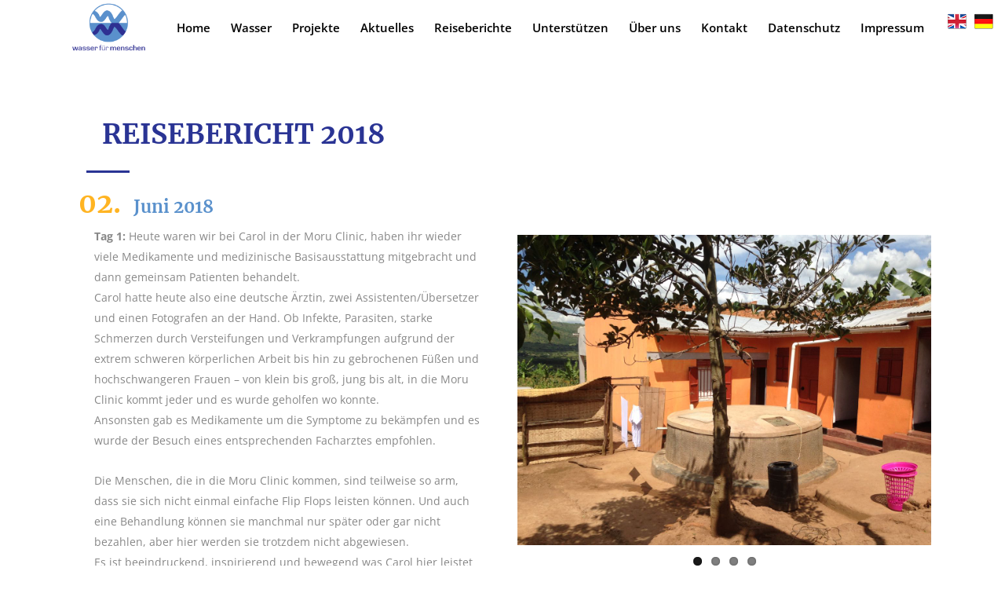

--- FILE ---
content_type: text/html; charset=UTF-8
request_url: https://xn--wasser-fr-menschen-t6b.de/reisebericht-2018
body_size: 28234
content:

<!DOCTYPE html>
<html lang="de">
<head>
    	
        <meta charset="UTF-8"/>
        <link rel="profile" href="http://gmpg.org/xfn/11"/>
        
                <meta name="viewport" content="width=device-width,initial-scale=1,user-scalable=no">
        
	<title>Reisebericht 2018 &#8211; Wasser für Menschen</title>
<script type="application/javascript">var edgtCoreAjaxUrl = "https://xn--wasser-fr-menschen-t6b.de/wp-admin/admin-ajax.php"</script><script type="application/javascript">var EdgefAjaxUrl = "https://xn--wasser-fr-menschen-t6b.de/wp-admin/admin-ajax.php"</script><meta name='robots' content='max-image-preview:large' />

<link rel="alternate" type="application/rss+xml" title="Wasser für Menschen &raquo; Feed" href="https://xn--wasser-fr-menschen-t6b.de/feed" />
<link rel="alternate" type="application/rss+xml" title="Wasser für Menschen &raquo; Kommentar-Feed" href="https://xn--wasser-fr-menschen-t6b.de/comments/feed" />
<script type="text/javascript">
/* <![CDATA[ */
window._wpemojiSettings = {"baseUrl":"https:\/\/s.w.org\/images\/core\/emoji\/15.0.3\/72x72\/","ext":".png","svgUrl":"https:\/\/s.w.org\/images\/core\/emoji\/15.0.3\/svg\/","svgExt":".svg","source":{"concatemoji":"https:\/\/xn--wasser-fr-menschen-t6b.de\/wp-includes\/js\/wp-emoji-release.min.js?ver=6.5.7"}};
/*! This file is auto-generated */
!function(i,n){var o,s,e;function c(e){try{var t={supportTests:e,timestamp:(new Date).valueOf()};sessionStorage.setItem(o,JSON.stringify(t))}catch(e){}}function p(e,t,n){e.clearRect(0,0,e.canvas.width,e.canvas.height),e.fillText(t,0,0);var t=new Uint32Array(e.getImageData(0,0,e.canvas.width,e.canvas.height).data),r=(e.clearRect(0,0,e.canvas.width,e.canvas.height),e.fillText(n,0,0),new Uint32Array(e.getImageData(0,0,e.canvas.width,e.canvas.height).data));return t.every(function(e,t){return e===r[t]})}function u(e,t,n){switch(t){case"flag":return n(e,"\ud83c\udff3\ufe0f\u200d\u26a7\ufe0f","\ud83c\udff3\ufe0f\u200b\u26a7\ufe0f")?!1:!n(e,"\ud83c\uddfa\ud83c\uddf3","\ud83c\uddfa\u200b\ud83c\uddf3")&&!n(e,"\ud83c\udff4\udb40\udc67\udb40\udc62\udb40\udc65\udb40\udc6e\udb40\udc67\udb40\udc7f","\ud83c\udff4\u200b\udb40\udc67\u200b\udb40\udc62\u200b\udb40\udc65\u200b\udb40\udc6e\u200b\udb40\udc67\u200b\udb40\udc7f");case"emoji":return!n(e,"\ud83d\udc26\u200d\u2b1b","\ud83d\udc26\u200b\u2b1b")}return!1}function f(e,t,n){var r="undefined"!=typeof WorkerGlobalScope&&self instanceof WorkerGlobalScope?new OffscreenCanvas(300,150):i.createElement("canvas"),a=r.getContext("2d",{willReadFrequently:!0}),o=(a.textBaseline="top",a.font="600 32px Arial",{});return e.forEach(function(e){o[e]=t(a,e,n)}),o}function t(e){var t=i.createElement("script");t.src=e,t.defer=!0,i.head.appendChild(t)}"undefined"!=typeof Promise&&(o="wpEmojiSettingsSupports",s=["flag","emoji"],n.supports={everything:!0,everythingExceptFlag:!0},e=new Promise(function(e){i.addEventListener("DOMContentLoaded",e,{once:!0})}),new Promise(function(t){var n=function(){try{var e=JSON.parse(sessionStorage.getItem(o));if("object"==typeof e&&"number"==typeof e.timestamp&&(new Date).valueOf()<e.timestamp+604800&&"object"==typeof e.supportTests)return e.supportTests}catch(e){}return null}();if(!n){if("undefined"!=typeof Worker&&"undefined"!=typeof OffscreenCanvas&&"undefined"!=typeof URL&&URL.createObjectURL&&"undefined"!=typeof Blob)try{var e="postMessage("+f.toString()+"("+[JSON.stringify(s),u.toString(),p.toString()].join(",")+"));",r=new Blob([e],{type:"text/javascript"}),a=new Worker(URL.createObjectURL(r),{name:"wpTestEmojiSupports"});return void(a.onmessage=function(e){c(n=e.data),a.terminate(),t(n)})}catch(e){}c(n=f(s,u,p))}t(n)}).then(function(e){for(var t in e)n.supports[t]=e[t],n.supports.everything=n.supports.everything&&n.supports[t],"flag"!==t&&(n.supports.everythingExceptFlag=n.supports.everythingExceptFlag&&n.supports[t]);n.supports.everythingExceptFlag=n.supports.everythingExceptFlag&&!n.supports.flag,n.DOMReady=!1,n.readyCallback=function(){n.DOMReady=!0}}).then(function(){return e}).then(function(){var e;n.supports.everything||(n.readyCallback(),(e=n.source||{}).concatemoji?t(e.concatemoji):e.wpemoji&&e.twemoji&&(t(e.twemoji),t(e.wpemoji)))}))}((window,document),window._wpemojiSettings);
/* ]]> */
</script>
<style id='wp-emoji-styles-inline-css' type='text/css'>

	img.wp-smiley, img.emoji {
		display: inline !important;
		border: none !important;
		box-shadow: none !important;
		height: 1em !important;
		width: 1em !important;
		margin: 0 0.07em !important;
		vertical-align: -0.1em !important;
		background: none !important;
		padding: 0 !important;
	}
</style>
<link rel='stylesheet' id='wp-block-library-css' href='https://xn--wasser-fr-menschen-t6b.de/wp-includes/css/dist/block-library/style.min.css?ver=6.5.7' type='text/css' media='all' />
<style id='classic-theme-styles-inline-css' type='text/css'>
/*! This file is auto-generated */
.wp-block-button__link{color:#fff;background-color:#32373c;border-radius:9999px;box-shadow:none;text-decoration:none;padding:calc(.667em + 2px) calc(1.333em + 2px);font-size:1.125em}.wp-block-file__button{background:#32373c;color:#fff;text-decoration:none}
</style>
<style id='global-styles-inline-css' type='text/css'>
body{--wp--preset--color--black: #000000;--wp--preset--color--cyan-bluish-gray: #abb8c3;--wp--preset--color--white: #ffffff;--wp--preset--color--pale-pink: #f78da7;--wp--preset--color--vivid-red: #cf2e2e;--wp--preset--color--luminous-vivid-orange: #ff6900;--wp--preset--color--luminous-vivid-amber: #fcb900;--wp--preset--color--light-green-cyan: #7bdcb5;--wp--preset--color--vivid-green-cyan: #00d084;--wp--preset--color--pale-cyan-blue: #8ed1fc;--wp--preset--color--vivid-cyan-blue: #0693e3;--wp--preset--color--vivid-purple: #9b51e0;--wp--preset--gradient--vivid-cyan-blue-to-vivid-purple: linear-gradient(135deg,rgba(6,147,227,1) 0%,rgb(155,81,224) 100%);--wp--preset--gradient--light-green-cyan-to-vivid-green-cyan: linear-gradient(135deg,rgb(122,220,180) 0%,rgb(0,208,130) 100%);--wp--preset--gradient--luminous-vivid-amber-to-luminous-vivid-orange: linear-gradient(135deg,rgba(252,185,0,1) 0%,rgba(255,105,0,1) 100%);--wp--preset--gradient--luminous-vivid-orange-to-vivid-red: linear-gradient(135deg,rgba(255,105,0,1) 0%,rgb(207,46,46) 100%);--wp--preset--gradient--very-light-gray-to-cyan-bluish-gray: linear-gradient(135deg,rgb(238,238,238) 0%,rgb(169,184,195) 100%);--wp--preset--gradient--cool-to-warm-spectrum: linear-gradient(135deg,rgb(74,234,220) 0%,rgb(151,120,209) 20%,rgb(207,42,186) 40%,rgb(238,44,130) 60%,rgb(251,105,98) 80%,rgb(254,248,76) 100%);--wp--preset--gradient--blush-light-purple: linear-gradient(135deg,rgb(255,206,236) 0%,rgb(152,150,240) 100%);--wp--preset--gradient--blush-bordeaux: linear-gradient(135deg,rgb(254,205,165) 0%,rgb(254,45,45) 50%,rgb(107,0,62) 100%);--wp--preset--gradient--luminous-dusk: linear-gradient(135deg,rgb(255,203,112) 0%,rgb(199,81,192) 50%,rgb(65,88,208) 100%);--wp--preset--gradient--pale-ocean: linear-gradient(135deg,rgb(255,245,203) 0%,rgb(182,227,212) 50%,rgb(51,167,181) 100%);--wp--preset--gradient--electric-grass: linear-gradient(135deg,rgb(202,248,128) 0%,rgb(113,206,126) 100%);--wp--preset--gradient--midnight: linear-gradient(135deg,rgb(2,3,129) 0%,rgb(40,116,252) 100%);--wp--preset--font-size--small: 13px;--wp--preset--font-size--medium: 20px;--wp--preset--font-size--large: 36px;--wp--preset--font-size--x-large: 42px;--wp--preset--spacing--20: 0.44rem;--wp--preset--spacing--30: 0.67rem;--wp--preset--spacing--40: 1rem;--wp--preset--spacing--50: 1.5rem;--wp--preset--spacing--60: 2.25rem;--wp--preset--spacing--70: 3.38rem;--wp--preset--spacing--80: 5.06rem;--wp--preset--shadow--natural: 6px 6px 9px rgba(0, 0, 0, 0.2);--wp--preset--shadow--deep: 12px 12px 50px rgba(0, 0, 0, 0.4);--wp--preset--shadow--sharp: 6px 6px 0px rgba(0, 0, 0, 0.2);--wp--preset--shadow--outlined: 6px 6px 0px -3px rgba(255, 255, 255, 1), 6px 6px rgba(0, 0, 0, 1);--wp--preset--shadow--crisp: 6px 6px 0px rgba(0, 0, 0, 1);}:where(.is-layout-flex){gap: 0.5em;}:where(.is-layout-grid){gap: 0.5em;}body .is-layout-flex{display: flex;}body .is-layout-flex{flex-wrap: wrap;align-items: center;}body .is-layout-flex > *{margin: 0;}body .is-layout-grid{display: grid;}body .is-layout-grid > *{margin: 0;}:where(.wp-block-columns.is-layout-flex){gap: 2em;}:where(.wp-block-columns.is-layout-grid){gap: 2em;}:where(.wp-block-post-template.is-layout-flex){gap: 1.25em;}:where(.wp-block-post-template.is-layout-grid){gap: 1.25em;}.has-black-color{color: var(--wp--preset--color--black) !important;}.has-cyan-bluish-gray-color{color: var(--wp--preset--color--cyan-bluish-gray) !important;}.has-white-color{color: var(--wp--preset--color--white) !important;}.has-pale-pink-color{color: var(--wp--preset--color--pale-pink) !important;}.has-vivid-red-color{color: var(--wp--preset--color--vivid-red) !important;}.has-luminous-vivid-orange-color{color: var(--wp--preset--color--luminous-vivid-orange) !important;}.has-luminous-vivid-amber-color{color: var(--wp--preset--color--luminous-vivid-amber) !important;}.has-light-green-cyan-color{color: var(--wp--preset--color--light-green-cyan) !important;}.has-vivid-green-cyan-color{color: var(--wp--preset--color--vivid-green-cyan) !important;}.has-pale-cyan-blue-color{color: var(--wp--preset--color--pale-cyan-blue) !important;}.has-vivid-cyan-blue-color{color: var(--wp--preset--color--vivid-cyan-blue) !important;}.has-vivid-purple-color{color: var(--wp--preset--color--vivid-purple) !important;}.has-black-background-color{background-color: var(--wp--preset--color--black) !important;}.has-cyan-bluish-gray-background-color{background-color: var(--wp--preset--color--cyan-bluish-gray) !important;}.has-white-background-color{background-color: var(--wp--preset--color--white) !important;}.has-pale-pink-background-color{background-color: var(--wp--preset--color--pale-pink) !important;}.has-vivid-red-background-color{background-color: var(--wp--preset--color--vivid-red) !important;}.has-luminous-vivid-orange-background-color{background-color: var(--wp--preset--color--luminous-vivid-orange) !important;}.has-luminous-vivid-amber-background-color{background-color: var(--wp--preset--color--luminous-vivid-amber) !important;}.has-light-green-cyan-background-color{background-color: var(--wp--preset--color--light-green-cyan) !important;}.has-vivid-green-cyan-background-color{background-color: var(--wp--preset--color--vivid-green-cyan) !important;}.has-pale-cyan-blue-background-color{background-color: var(--wp--preset--color--pale-cyan-blue) !important;}.has-vivid-cyan-blue-background-color{background-color: var(--wp--preset--color--vivid-cyan-blue) !important;}.has-vivid-purple-background-color{background-color: var(--wp--preset--color--vivid-purple) !important;}.has-black-border-color{border-color: var(--wp--preset--color--black) !important;}.has-cyan-bluish-gray-border-color{border-color: var(--wp--preset--color--cyan-bluish-gray) !important;}.has-white-border-color{border-color: var(--wp--preset--color--white) !important;}.has-pale-pink-border-color{border-color: var(--wp--preset--color--pale-pink) !important;}.has-vivid-red-border-color{border-color: var(--wp--preset--color--vivid-red) !important;}.has-luminous-vivid-orange-border-color{border-color: var(--wp--preset--color--luminous-vivid-orange) !important;}.has-luminous-vivid-amber-border-color{border-color: var(--wp--preset--color--luminous-vivid-amber) !important;}.has-light-green-cyan-border-color{border-color: var(--wp--preset--color--light-green-cyan) !important;}.has-vivid-green-cyan-border-color{border-color: var(--wp--preset--color--vivid-green-cyan) !important;}.has-pale-cyan-blue-border-color{border-color: var(--wp--preset--color--pale-cyan-blue) !important;}.has-vivid-cyan-blue-border-color{border-color: var(--wp--preset--color--vivid-cyan-blue) !important;}.has-vivid-purple-border-color{border-color: var(--wp--preset--color--vivid-purple) !important;}.has-vivid-cyan-blue-to-vivid-purple-gradient-background{background: var(--wp--preset--gradient--vivid-cyan-blue-to-vivid-purple) !important;}.has-light-green-cyan-to-vivid-green-cyan-gradient-background{background: var(--wp--preset--gradient--light-green-cyan-to-vivid-green-cyan) !important;}.has-luminous-vivid-amber-to-luminous-vivid-orange-gradient-background{background: var(--wp--preset--gradient--luminous-vivid-amber-to-luminous-vivid-orange) !important;}.has-luminous-vivid-orange-to-vivid-red-gradient-background{background: var(--wp--preset--gradient--luminous-vivid-orange-to-vivid-red) !important;}.has-very-light-gray-to-cyan-bluish-gray-gradient-background{background: var(--wp--preset--gradient--very-light-gray-to-cyan-bluish-gray) !important;}.has-cool-to-warm-spectrum-gradient-background{background: var(--wp--preset--gradient--cool-to-warm-spectrum) !important;}.has-blush-light-purple-gradient-background{background: var(--wp--preset--gradient--blush-light-purple) !important;}.has-blush-bordeaux-gradient-background{background: var(--wp--preset--gradient--blush-bordeaux) !important;}.has-luminous-dusk-gradient-background{background: var(--wp--preset--gradient--luminous-dusk) !important;}.has-pale-ocean-gradient-background{background: var(--wp--preset--gradient--pale-ocean) !important;}.has-electric-grass-gradient-background{background: var(--wp--preset--gradient--electric-grass) !important;}.has-midnight-gradient-background{background: var(--wp--preset--gradient--midnight) !important;}.has-small-font-size{font-size: var(--wp--preset--font-size--small) !important;}.has-medium-font-size{font-size: var(--wp--preset--font-size--medium) !important;}.has-large-font-size{font-size: var(--wp--preset--font-size--large) !important;}.has-x-large-font-size{font-size: var(--wp--preset--font-size--x-large) !important;}
.wp-block-navigation a:where(:not(.wp-element-button)){color: inherit;}
:where(.wp-block-post-template.is-layout-flex){gap: 1.25em;}:where(.wp-block-post-template.is-layout-grid){gap: 1.25em;}
:where(.wp-block-columns.is-layout-flex){gap: 2em;}:where(.wp-block-columns.is-layout-grid){gap: 2em;}
.wp-block-pullquote{font-size: 1.5em;line-height: 1.6;}
</style>
<link rel='stylesheet' id='contact-form-7-css' href='https://xn--wasser-fr-menschen-t6b.de/wp-content/plugins/contact-form-7/includes/css/styles.css?ver=5.9.8' type='text/css' media='all' />
<link rel='stylesheet' id='prefix-style-css' href='https://xn--wasser-fr-menschen-t6b.de/wp-content/plugins/language-icons-flags-switcher/style.css?ver=6.5.7' type='text/css' media='all' />
<link rel='stylesheet' id='goodwish-edge-default-style-css' href='https://xn--wasser-fr-menschen-t6b.de/wp-content/themes/goodwish/style.css?ver=6.5.7' type='text/css' media='all' />
<link rel='stylesheet' id='goodwish-edge-modules-plugins-css' href='https://xn--wasser-fr-menschen-t6b.de/wp-content/themes/goodwish/assets/css/plugins.min.css?ver=6.5.7' type='text/css' media='all' />
<link rel='stylesheet' id='goodwish-edge-modules-css' href='https://xn--wasser-fr-menschen-t6b.de/wp-content/themes/goodwish/assets/css/modules.min.css?ver=6.5.7' type='text/css' media='all' />
<style id='goodwish-edge-modules-inline-css' type='text/css'>
/* generated in /homepages/30/d709479835/htdocs/clickandbuilds/WasserfrMenschen/wp-content/themes/goodwish/assets/custom-styles/general-custom-styles.php goodwish_edge_smooth_page_transition_styles function */
.edgtf-smooth-transition-loader { background-color: #ffffff;}

  /* generated in /homepages/30/d709479835/htdocs/clickandbuilds/WasserfrMenschen/wp-content/themes/goodwish/functions.php goodwish_edge_page_padding function */
.page-id-16833 .edgtf-content .edgtf-content-inner > .edgtf-container:not(.edgtf-container-bottom-navigation) > .edgtf-container-inner, .page-id-16833 .edgtf-content .edgtf-content-inner > .edgtf-full-width > .edgtf-full-width-inner { padding-top: 0px;padding-bottom: 0px;}

  /* generated in /homepages/30/d709479835/htdocs/clickandbuilds/WasserfrMenschen/wp-content/themes/goodwish/framework/modules/header/filter-functions.php goodwish_edge_get_top_bar_styles function */
.page-id-16833 .edgtf-top-bar { background-color: rgba(0, 0, 0, 1);}

 /* generated in /homepages/30/d709479835/htdocs/clickandbuilds/WasserfrMenschen/wp-content/themes/goodwish/framework/modules/overlapping-content/functions.php goodwish_edge_oc_content_top_padding function */
.page-id-16833 .edgtf-content .edgtf-content-inner > .edgtf-container .edgtf-overlapping-content { padding-top: 0px;padding-bottom: 0px;}


@media screen and (min-width: 769px) {

.page-id-15043 .edgtf-ptf-standard.edgtf-ptf-three-columns:not(.edgtf-portfolio-slider-holder) article.mix:nth-of-type(7),
.page-id-15043 .edgtf-ptf-standard.edgtf-ptf-three-columns:not(.edgtf-portfolio-slider-holder) article.mix:nth-of-type(8) {
left:16.66%;
}

}
</style>
<link rel='stylesheet' id='edgtf-font_awesome-css' href='https://xn--wasser-fr-menschen-t6b.de/wp-content/themes/goodwish/assets/css/font-awesome/css/font-awesome.min.css?ver=6.5.7' type='text/css' media='all' />
<link rel='stylesheet' id='edgtf-font_elegant-css' href='https://xn--wasser-fr-menschen-t6b.de/wp-content/themes/goodwish/assets/css/elegant-icons/style.min.css?ver=6.5.7' type='text/css' media='all' />
<link rel='stylesheet' id='edgtf-ico_moon-css' href='https://xn--wasser-fr-menschen-t6b.de/wp-content/themes/goodwish/assets/css/icomoon/css/icomoon.css?ver=6.5.7' type='text/css' media='all' />
<link rel='stylesheet' id='edgtf-ion_icons-css' href='https://xn--wasser-fr-menschen-t6b.de/wp-content/themes/goodwish/assets/css/ion-icons/css/ionicons.min.css?ver=6.5.7' type='text/css' media='all' />
<link rel='stylesheet' id='edgtf-linea_icons-css' href='https://xn--wasser-fr-menschen-t6b.de/wp-content/themes/goodwish/assets/css/linea-icons/style.css?ver=6.5.7' type='text/css' media='all' />
<link rel='stylesheet' id='edgtf-linear_icons-css' href='https://xn--wasser-fr-menschen-t6b.de/wp-content/themes/goodwish/assets/css/linear-icons/style.css?ver=6.5.7' type='text/css' media='all' />
<link rel='stylesheet' id='edgtf-simple_line_icons-css' href='https://xn--wasser-fr-menschen-t6b.de/wp-content/themes/goodwish/assets/css/simple-line-icons/simple-line-icons.css?ver=6.5.7' type='text/css' media='all' />
<link rel='stylesheet' id='edgtf-dripicons-css' href='https://xn--wasser-fr-menschen-t6b.de/wp-content/themes/goodwish/assets/css/dripicons/dripicons.css?ver=6.5.7' type='text/css' media='all' />
<link rel='stylesheet' id='goodwish-edge-modules-responsive-css' href='https://xn--wasser-fr-menschen-t6b.de/wp-content/themes/goodwish/assets/css/modules-responsive.min.css?ver=6.5.7' type='text/css' media='all' />
<link rel='stylesheet' id='goodwish-edge-blog-responsive-css' href='https://xn--wasser-fr-menschen-t6b.de/wp-content/themes/goodwish/assets/css/blog-responsive.min.css?ver=6.5.7' type='text/css' media='all' />
<link rel='stylesheet' id='js_composer_front-css' href='https://xn--wasser-fr-menschen-t6b.de/wp-content/plugins/js_composer/assets/css/js_composer.min.css?ver=7.1' type='text/css' media='all' />
<link rel='stylesheet' id='goodwish-edge-google-fonts-css' href='//xn--wasser-fr-menschen-t6b.de/wp-content/uploads/omgf/goodwish-edge-google-fonts/goodwish-edge-google-fonts.css?ver=1660659445' type='text/css' media='all' />
<link rel='stylesheet' id='select2-css' href='https://xn--wasser-fr-menschen-t6b.de/wp-content/themes/goodwish/framework/admin/assets/css/select2.min.css?ver=6.5.7' type='text/css' media='all' />
<link rel='stylesheet' id='edge-cpt-dashboard-style-css' href='https://xn--wasser-fr-menschen-t6b.de/wp-content/plugins/edge-cpt/core-dashboard/assets/css/core-dashboard.min.css?ver=6.5.7' type='text/css' media='all' />
<link rel='stylesheet' id='borlabs-cookie-css' href='https://xn--wasser-fr-menschen-t6b.de/wp-content/cache/borlabs-cookie/borlabs-cookie_1_de.css?ver=2.3.3-14' type='text/css' media='all' />
<script type="text/javascript" src="https://xn--wasser-fr-menschen-t6b.de/wp-includes/js/jquery/jquery.min.js?ver=3.7.1" id="jquery-core-js"></script>
<script type="text/javascript" src="https://xn--wasser-fr-menschen-t6b.de/wp-includes/js/jquery/jquery-migrate.min.js?ver=3.4.1" id="jquery-migrate-js"></script>
<script type="text/javascript" src="https://xn--wasser-fr-menschen-t6b.de/wp-content/plugins/revslider/public/assets/js/rbtools.min.js?ver=6.6.18" async id="tp-tools-js"></script>
<script type="text/javascript" src="https://xn--wasser-fr-menschen-t6b.de/wp-content/plugins/revslider/public/assets/js/rs6.min.js?ver=6.6.18" async id="revmin-js"></script>
<script></script><link rel="https://api.w.org/" href="https://xn--wasser-fr-menschen-t6b.de/wp-json/" /><link rel="alternate" type="application/json" href="https://xn--wasser-fr-menschen-t6b.de/wp-json/wp/v2/pages/16833" /><link rel="EditURI" type="application/rsd+xml" title="RSD" href="https://xn--wasser-fr-menschen-t6b.de/xmlrpc.php?rsd" />
<meta name="generator" content="WordPress 6.5.7" />
<link rel="canonical" href="https://xn--wasser-fr-menschen-t6b.de/reisebericht-2018" />
<link rel='shortlink' href='https://xn--wasser-fr-menschen-t6b.de/?p=16833' />
<link rel="alternate" type="application/json+oembed" href="https://xn--wasser-fr-menschen-t6b.de/wp-json/oembed/1.0/embed?url=https%3A%2F%2Fxn--wasser-fr-menschen-t6b.de%2Freisebericht-2018" />
<link rel="alternate" type="text/xml+oembed" href="https://xn--wasser-fr-menschen-t6b.de/wp-json/oembed/1.0/embed?url=https%3A%2F%2Fxn--wasser-fr-menschen-t6b.de%2Freisebericht-2018&#038;format=xml" />
<meta name="generator" content="Powered by WPBakery Page Builder - drag and drop page builder for WordPress."/>
<meta name="generator" content="Powered by Slider Revolution 6.6.18 - responsive, Mobile-Friendly Slider Plugin for WordPress with comfortable drag and drop interface." />
<link rel="icon" href="https://xn--wasser-fr-menschen-t6b.de/wp-content/uploads/2018/07/cropped-Icon_WfM-32x32.png" sizes="32x32" />
<link rel="icon" href="https://xn--wasser-fr-menschen-t6b.de/wp-content/uploads/2018/07/cropped-Icon_WfM-192x192.png" sizes="192x192" />
<link rel="apple-touch-icon" href="https://xn--wasser-fr-menschen-t6b.de/wp-content/uploads/2018/07/cropped-Icon_WfM-180x180.png" />
<meta name="msapplication-TileImage" content="https://xn--wasser-fr-menschen-t6b.de/wp-content/uploads/2018/07/cropped-Icon_WfM-270x270.png" />
<script>function setREVStartSize(e){
			//window.requestAnimationFrame(function() {
				window.RSIW = window.RSIW===undefined ? window.innerWidth : window.RSIW;
				window.RSIH = window.RSIH===undefined ? window.innerHeight : window.RSIH;
				try {
					var pw = document.getElementById(e.c).parentNode.offsetWidth,
						newh;
					pw = pw===0 || isNaN(pw) || (e.l=="fullwidth" || e.layout=="fullwidth") ? window.RSIW : pw;
					e.tabw = e.tabw===undefined ? 0 : parseInt(e.tabw);
					e.thumbw = e.thumbw===undefined ? 0 : parseInt(e.thumbw);
					e.tabh = e.tabh===undefined ? 0 : parseInt(e.tabh);
					e.thumbh = e.thumbh===undefined ? 0 : parseInt(e.thumbh);
					e.tabhide = e.tabhide===undefined ? 0 : parseInt(e.tabhide);
					e.thumbhide = e.thumbhide===undefined ? 0 : parseInt(e.thumbhide);
					e.mh = e.mh===undefined || e.mh=="" || e.mh==="auto" ? 0 : parseInt(e.mh,0);
					if(e.layout==="fullscreen" || e.l==="fullscreen")
						newh = Math.max(e.mh,window.RSIH);
					else{
						e.gw = Array.isArray(e.gw) ? e.gw : [e.gw];
						for (var i in e.rl) if (e.gw[i]===undefined || e.gw[i]===0) e.gw[i] = e.gw[i-1];
						e.gh = e.el===undefined || e.el==="" || (Array.isArray(e.el) && e.el.length==0)? e.gh : e.el;
						e.gh = Array.isArray(e.gh) ? e.gh : [e.gh];
						for (var i in e.rl) if (e.gh[i]===undefined || e.gh[i]===0) e.gh[i] = e.gh[i-1];
											
						var nl = new Array(e.rl.length),
							ix = 0,
							sl;
						e.tabw = e.tabhide>=pw ? 0 : e.tabw;
						e.thumbw = e.thumbhide>=pw ? 0 : e.thumbw;
						e.tabh = e.tabhide>=pw ? 0 : e.tabh;
						e.thumbh = e.thumbhide>=pw ? 0 : e.thumbh;
						for (var i in e.rl) nl[i] = e.rl[i]<window.RSIW ? 0 : e.rl[i];
						sl = nl[0];
						for (var i in nl) if (sl>nl[i] && nl[i]>0) { sl = nl[i]; ix=i;}
						var m = pw>(e.gw[ix]+e.tabw+e.thumbw) ? 1 : (pw-(e.tabw+e.thumbw)) / (e.gw[ix]);
						newh =  (e.gh[ix] * m) + (e.tabh + e.thumbh);
					}
					var el = document.getElementById(e.c);
					if (el!==null && el) el.style.height = newh+"px";
					el = document.getElementById(e.c+"_wrapper");
					if (el!==null && el) {
						el.style.height = newh+"px";
						el.style.display = "block";
					}
				} catch(e){
					console.log("Failure at Presize of Slider:" + e)
				}
			//});
		  };</script>
<style type="text/css" data-type="vc_shortcodes-custom-css">.vc_custom_1512559474389{background-color: #5a91cc !important;}.vc_custom_1528883544936{padding-top: 80px !important;padding-left: 20px !important;}.vc_custom_1528817619984{padding-bottom: 10px !important;}.vc_custom_1528885599168{padding-left: 20px !important;}.vc_custom_1529430038642{padding-top: 70px !important;}.vc_custom_1528817619984{padding-bottom: 10px !important;}.vc_custom_1529430049075{padding-top: 70px !important;}.vc_custom_1528886231794{padding-left: 20px !important;}.vc_custom_1528817619984{padding-bottom: 10px !important;}.vc_custom_1529430647153{padding-left: 20px !important;}.vc_custom_1529430059049{padding-top: 70px !important;}.vc_custom_1528817619984{padding-bottom: 10px !important;}.vc_custom_1546430345114{padding-top: 70px !important;}.vc_custom_1528890121473{padding-left: 20px !important;}.vc_custom_1528817619984{padding-bottom: 10px !important;}.vc_custom_1528890281527{padding-left: 20px !important;}.vc_custom_1529430080429{padding-top: 70px !important;}</style><noscript><style> .wpb_animate_when_almost_visible { opacity: 1; }</style></noscript></head>

<body class="page-template page-template-full-width page-template-full-width-php page page-id-16833 edgt-core-1.4.1 goodwish-ver-3.7  edgtf-header-standard edgtf-sticky-header-on-scroll-down-up edgtf-default-mobile-header edgtf-sticky-up-mobile-header edgtf-dropdown-default edgtf-dark-header edgtf-header-style-on-scroll edgtf-top-bar-light wpb-js-composer js-comp-ver-7.1 vc_responsive" itemscope itemtype="http://schema.org/WebPage">



<div class="edgtf-wrapper">
    <div class="edgtf-wrapper-inner">
        
<header class="edgtf-page-header">
        <div class="edgtf-menu-area" style="">
                    <div class="edgtf-grid">
        			            <div class="edgtf-vertical-align-containers">
                <div class="edgtf-position-left">
                    <div class="edgtf-position-left-inner">
                        
<div class="edgtf-logo-wrapper">
    <a itemprop="url" href="https://xn--wasser-fr-menschen-t6b.de/" style="height: 100px;">
        <img itemprop="image" class="edgtf-normal-logo" src="https://xn--wasser-fr-menschen-t6b.de/wp-content/uploads/2017/12/wfm_logo-300x200.png" alt="logo"/>
        <img itemprop="image" class="edgtf-dark-logo" src="https://xn--wasser-fr-menschen-t6b.de/wp-content/uploads/2017/12/wfm_logo-300x200.png" alt="dark logo"/>        <img itemprop="image" class="edgtf-light-logo" src="https://xn--wasser-fr-menschen-t6b.de/wp-content/uploads/2017/12/wfm_logo-300x200.png" alt="light logo"/>    </a>
</div>

                    </div>
                </div>
                <div class="edgtf-position-right">
                    <div class="edgtf-position-right-inner">
                        
<nav class="edgtf-main-menu edgtf-drop-down edgtf-default-nav">
    <ul id="menu-main-menu" class="clearfix"><li id="nav-menu-item-17655" class="menu-item menu-item-type-post_type menu-item-object-page menu-item-home edgtf-menu-narrow"><a href="https://xn--wasser-fr-menschen-t6b.de/"><span class="edgtf-item-outer"><span class="edgtf-item-inner"><span class="edgtf-item-text">Home</span></span><span class="plus"></span></span></a></li>
<li id="nav-menu-item-18718" class="menu-item menu-item-type-custom menu-item-object-custom menu-item-has-children edgtf-has-sub edgtf-menu-narrow"><a href="https://xn--wasser-fr-menschen-t6b.de/freier-zugang"><span class="edgtf-item-outer"><span class="edgtf-item-inner"><span class="edgtf-item-text">Wasser</span></span><span class="plus"></span></span></a>
<div class="edgtf-menu-second"><div class="edgtf-menu-inner"><ul>
	<li id="nav-menu-item-16539" class="menu-item menu-item-type-post_type menu-item-object-page"><a href="https://xn--wasser-fr-menschen-t6b.de/freier-zugang"><span class="edgtf-item-outer"><span class="edgtf-item-inner"><span class="edgtf-item-text">Freier Zugang</span></span><span class="plus"></span></span></a></li>
	<li id="nav-menu-item-16538" class="menu-item menu-item-type-post_type menu-item-object-page"><a href="https://xn--wasser-fr-menschen-t6b.de/lokale-ressourcen"><span class="edgtf-item-outer"><span class="edgtf-item-inner"><span class="edgtf-item-text">Lokale Ressourcen</span></span><span class="plus"></span></span></a></li>
	<li id="nav-menu-item-16537" class="menu-item menu-item-type-post_type menu-item-object-page"><a href="https://xn--wasser-fr-menschen-t6b.de/wissensvermittlung"><span class="edgtf-item-outer"><span class="edgtf-item-inner"><span class="edgtf-item-text">Wissensvermittlung</span></span><span class="plus"></span></span></a></li>
	<li id="nav-menu-item-16536" class="menu-item menu-item-type-post_type menu-item-object-page"><a href="https://xn--wasser-fr-menschen-t6b.de/arbeit"><span class="edgtf-item-outer"><span class="edgtf-item-inner"><span class="edgtf-item-text">Arbeit</span></span><span class="plus"></span></span></a></li>
</ul></div></div>
</li>
<li id="nav-menu-item-18719" class="menu-item menu-item-type-custom menu-item-object-custom edgtf-menu-narrow"><a href="https://xn--wasser-fr-menschen-t6b.de/projekte"><span class="edgtf-item-outer"><span class="edgtf-item-inner"><span class="edgtf-item-text">Projekte</span></span><span class="plus"></span></span></a></li>
<li id="nav-menu-item-18682" class="menu-item menu-item-type-post_type menu-item-object-page edgtf-menu-narrow"><a href="https://xn--wasser-fr-menschen-t6b.de/aktuelles"><span class="edgtf-item-outer"><span class="edgtf-item-inner"><span class="edgtf-item-text">Aktuelles</span></span><span class="plus"></span></span></a></li>
<li id="nav-menu-item-19040" class="menu-item menu-item-type-custom menu-item-object-custom menu-item-has-children edgtf-has-sub edgtf-menu-narrow"><a href="https://xn--wasser-fr-menschen-t6b.de/reisebericht-2024"><span class="edgtf-item-outer"><span class="edgtf-item-inner"><span class="edgtf-item-text">Reiseberichte</span></span><span class="plus"></span></span></a>
<div class="edgtf-menu-second"><div class="edgtf-menu-inner"><ul>
	<li id="nav-menu-item-19042" class="menu-item menu-item-type-post_type menu-item-object-page"><a href="https://xn--wasser-fr-menschen-t6b.de/reisebericht-2024"><span class="edgtf-item-outer"><span class="edgtf-item-inner"><span class="edgtf-item-text">Reisebericht 2024</span></span><span class="plus"></span></span></a></li>
	<li id="nav-menu-item-19041" class="menu-item menu-item-type-post_type menu-item-object-page"><a href="https://xn--wasser-fr-menschen-t6b.de/reisebericht-2023"><span class="edgtf-item-outer"><span class="edgtf-item-inner"><span class="edgtf-item-text">Reisebericht 2023</span></span><span class="plus"></span></span></a></li>
	<li id="nav-menu-item-19043" class="menu-item menu-item-type-post_type menu-item-object-page"><a href="https://xn--wasser-fr-menschen-t6b.de/reisebericht-2019"><span class="edgtf-item-outer"><span class="edgtf-item-inner"><span class="edgtf-item-text">Reisebericht 2019</span></span><span class="plus"></span></span></a></li>
</ul></div></div>
</li>
<li id="nav-menu-item-16660" class="menu-item menu-item-type-post_type menu-item-object-page edgtf-menu-narrow"><a href="https://xn--wasser-fr-menschen-t6b.de/unterstuetzen"><span class="edgtf-item-outer"><span class="edgtf-item-inner"><span class="edgtf-item-text">Unterstützen</span></span><span class="plus"></span></span></a></li>
<li id="nav-menu-item-16648" class="menu-item menu-item-type-post_type menu-item-object-page edgtf-menu-narrow"><a href="https://xn--wasser-fr-menschen-t6b.de/ueber-uns"><span class="edgtf-item-outer"><span class="edgtf-item-inner"><span class="edgtf-item-text">Über uns</span></span><span class="plus"></span></span></a></li>
<li id="nav-menu-item-16553" class="menu-item menu-item-type-post_type menu-item-object-page edgtf-menu-narrow"><a href="https://xn--wasser-fr-menschen-t6b.de/kontakt"><span class="edgtf-item-outer"><span class="edgtf-item-inner"><span class="edgtf-item-text">Kontakt</span></span><span class="plus"></span></span></a></li>
<li id="nav-menu-item-16581" class="menu-item menu-item-type-post_type menu-item-object-page edgtf-menu-narrow"><a href="https://xn--wasser-fr-menschen-t6b.de/datenschutz"><span class="edgtf-item-outer"><span class="edgtf-item-inner"><span class="edgtf-item-text">Datenschutz</span></span><span class="plus"></span></span></a></li>
<li id="nav-menu-item-16587" class="menu-item menu-item-type-post_type menu-item-object-page edgtf-menu-narrow"><a href="https://xn--wasser-fr-menschen-t6b.de/impressum"><span class="edgtf-item-outer"><span class="edgtf-item-inner"><span class="edgtf-item-text">Impressum</span></span><span class="plus"></span></span></a></li>
</ul></nav>

                                            </div>
                </div>
            </div>
                </div>
            </div>
        
<div class="edgtf-sticky-header">
        <div class="edgtf-sticky-holder">
            <div class="edgtf-grid">
                        <div class=" edgtf-vertical-align-containers">
                <div class="edgtf-position-left">
                    <div class="edgtf-position-left-inner">
                        
<div class="edgtf-logo-wrapper">
    <a itemprop="url" href="https://xn--wasser-fr-menschen-t6b.de/" style="height: 100px;">
        <img itemprop="image" class="edgtf-normal-logo" src="https://xn--wasser-fr-menschen-t6b.de/wp-content/uploads/2017/12/wfm_logo-300x200.png" alt="logo"/>
        <img itemprop="image" class="edgtf-dark-logo" src="https://xn--wasser-fr-menschen-t6b.de/wp-content/uploads/2017/12/wfm_logo-300x200.png" alt="dark logo"/>        <img itemprop="image" class="edgtf-light-logo" src="https://xn--wasser-fr-menschen-t6b.de/wp-content/uploads/2017/12/wfm_logo-300x200.png" alt="light logo"/>    </a>
</div>

                    </div>
                </div>
                <div class="edgtf-position-right">
                    <div class="edgtf-position-right-inner">
						
<nav class="edgtf-main-menu edgtf-drop-down edgtf-sticky-nav">
    <ul id="menu-main-menu-1" class="clearfix"><li id="sticky-nav-menu-item-17655" class="menu-item menu-item-type-post_type menu-item-object-page menu-item-home edgtf-menu-narrow"><a href="https://xn--wasser-fr-menschen-t6b.de/"><span class="edgtf-item-outer"><span class="edgtf-item-inner"><span class="edgtf-item-text">Home</span></span><span class="plus"></span></span></a></li>
<li id="sticky-nav-menu-item-18718" class="menu-item menu-item-type-custom menu-item-object-custom menu-item-has-children edgtf-has-sub edgtf-menu-narrow"><a href="https://xn--wasser-fr-menschen-t6b.de/freier-zugang"><span class="edgtf-item-outer"><span class="edgtf-item-inner"><span class="edgtf-item-text">Wasser</span></span><span class="plus"></span></span></a>
<div class="edgtf-menu-second"><div class="edgtf-menu-inner"><ul>
	<li id="sticky-nav-menu-item-16539" class="menu-item menu-item-type-post_type menu-item-object-page"><a href="https://xn--wasser-fr-menschen-t6b.de/freier-zugang"><span class="edgtf-item-outer"><span class="edgtf-item-inner"><span class="edgtf-item-text">Freier Zugang</span></span><span class="plus"></span></span></a></li>
	<li id="sticky-nav-menu-item-16538" class="menu-item menu-item-type-post_type menu-item-object-page"><a href="https://xn--wasser-fr-menschen-t6b.de/lokale-ressourcen"><span class="edgtf-item-outer"><span class="edgtf-item-inner"><span class="edgtf-item-text">Lokale Ressourcen</span></span><span class="plus"></span></span></a></li>
	<li id="sticky-nav-menu-item-16537" class="menu-item menu-item-type-post_type menu-item-object-page"><a href="https://xn--wasser-fr-menschen-t6b.de/wissensvermittlung"><span class="edgtf-item-outer"><span class="edgtf-item-inner"><span class="edgtf-item-text">Wissensvermittlung</span></span><span class="plus"></span></span></a></li>
	<li id="sticky-nav-menu-item-16536" class="menu-item menu-item-type-post_type menu-item-object-page"><a href="https://xn--wasser-fr-menschen-t6b.de/arbeit"><span class="edgtf-item-outer"><span class="edgtf-item-inner"><span class="edgtf-item-text">Arbeit</span></span><span class="plus"></span></span></a></li>
</ul></div></div>
</li>
<li id="sticky-nav-menu-item-18719" class="menu-item menu-item-type-custom menu-item-object-custom edgtf-menu-narrow"><a href="https://xn--wasser-fr-menschen-t6b.de/projekte"><span class="edgtf-item-outer"><span class="edgtf-item-inner"><span class="edgtf-item-text">Projekte</span></span><span class="plus"></span></span></a></li>
<li id="sticky-nav-menu-item-18682" class="menu-item menu-item-type-post_type menu-item-object-page edgtf-menu-narrow"><a href="https://xn--wasser-fr-menschen-t6b.de/aktuelles"><span class="edgtf-item-outer"><span class="edgtf-item-inner"><span class="edgtf-item-text">Aktuelles</span></span><span class="plus"></span></span></a></li>
<li id="sticky-nav-menu-item-19040" class="menu-item menu-item-type-custom menu-item-object-custom menu-item-has-children edgtf-has-sub edgtf-menu-narrow"><a href="https://xn--wasser-fr-menschen-t6b.de/reisebericht-2024"><span class="edgtf-item-outer"><span class="edgtf-item-inner"><span class="edgtf-item-text">Reiseberichte</span></span><span class="plus"></span></span></a>
<div class="edgtf-menu-second"><div class="edgtf-menu-inner"><ul>
	<li id="sticky-nav-menu-item-19042" class="menu-item menu-item-type-post_type menu-item-object-page"><a href="https://xn--wasser-fr-menschen-t6b.de/reisebericht-2024"><span class="edgtf-item-outer"><span class="edgtf-item-inner"><span class="edgtf-item-text">Reisebericht 2024</span></span><span class="plus"></span></span></a></li>
	<li id="sticky-nav-menu-item-19041" class="menu-item menu-item-type-post_type menu-item-object-page"><a href="https://xn--wasser-fr-menschen-t6b.de/reisebericht-2023"><span class="edgtf-item-outer"><span class="edgtf-item-inner"><span class="edgtf-item-text">Reisebericht 2023</span></span><span class="plus"></span></span></a></li>
	<li id="sticky-nav-menu-item-19043" class="menu-item menu-item-type-post_type menu-item-object-page"><a href="https://xn--wasser-fr-menschen-t6b.de/reisebericht-2019"><span class="edgtf-item-outer"><span class="edgtf-item-inner"><span class="edgtf-item-text">Reisebericht 2019</span></span><span class="plus"></span></span></a></li>
</ul></div></div>
</li>
<li id="sticky-nav-menu-item-16660" class="menu-item menu-item-type-post_type menu-item-object-page edgtf-menu-narrow"><a href="https://xn--wasser-fr-menschen-t6b.de/unterstuetzen"><span class="edgtf-item-outer"><span class="edgtf-item-inner"><span class="edgtf-item-text">Unterstützen</span></span><span class="plus"></span></span></a></li>
<li id="sticky-nav-menu-item-16648" class="menu-item menu-item-type-post_type menu-item-object-page edgtf-menu-narrow"><a href="https://xn--wasser-fr-menschen-t6b.de/ueber-uns"><span class="edgtf-item-outer"><span class="edgtf-item-inner"><span class="edgtf-item-text">Über uns</span></span><span class="plus"></span></span></a></li>
<li id="sticky-nav-menu-item-16553" class="menu-item menu-item-type-post_type menu-item-object-page edgtf-menu-narrow"><a href="https://xn--wasser-fr-menschen-t6b.de/kontakt"><span class="edgtf-item-outer"><span class="edgtf-item-inner"><span class="edgtf-item-text">Kontakt</span></span><span class="plus"></span></span></a></li>
<li id="sticky-nav-menu-item-16581" class="menu-item menu-item-type-post_type menu-item-object-page edgtf-menu-narrow"><a href="https://xn--wasser-fr-menschen-t6b.de/datenschutz"><span class="edgtf-item-outer"><span class="edgtf-item-inner"><span class="edgtf-item-text">Datenschutz</span></span><span class="plus"></span></span></a></li>
<li id="sticky-nav-menu-item-16587" class="menu-item menu-item-type-post_type menu-item-object-page edgtf-menu-narrow"><a href="https://xn--wasser-fr-menschen-t6b.de/impressum"><span class="edgtf-item-outer"><span class="edgtf-item-inner"><span class="edgtf-item-text">Impressum</span></span><span class="plus"></span></span></a></li>
</ul></nav>

                                            </div>
                </div>
            </div>
                    </div>
            </div>
</div>

</header>


<header class="edgtf-mobile-header">
    <div class="edgtf-mobile-header-inner">
                <div class="edgtf-mobile-header-holder">
            <div class="edgtf-grid">
                <div class="edgtf-vertical-align-containers">
                                            <div class="edgtf-mobile-menu-opener">
                            <a href="javascript:void(0)">
                    <span class="edgtf-mobile-opener-icon-holder">
                        <i class="edgtf-icon-font-awesome fa fa-bars " ></i>                    </span>
                            </a>
                        </div>
                                                                <div class="edgtf-position-center">
                            <div class="edgtf-position-center-inner">
                                
<div class="edgtf-mobile-logo-wrapper">
    <a itemprop="url" href="https://xn--wasser-fr-menschen-t6b.de/" style="height: 100px">
        <img itemprop="image" src="https://xn--wasser-fr-menschen-t6b.de/wp-content/uploads/2017/12/wfm_logo-300x200.png" alt="mobile logo"/>
    </a>
</div>

                            </div>
                        </div>
                                        <div class="edgtf-position-right">
                        <div class="edgtf-position-right-inner">
                                                    </div>
                    </div>
                </div> <!-- close .edgtf-vertical-align-containers -->
            </div>
        </div>
        
	<nav class="edgtf-mobile-nav">
		<div class="edgtf-grid">
			<ul id="menu-main-menu-2" class=""><li id="mobile-menu-item-17655" class="menu-item menu-item-type-post_type menu-item-object-page menu-item-home "><a href="https://xn--wasser-fr-menschen-t6b.de/" class=""><span>Home</span></a></li>
<li id="mobile-menu-item-18718" class="menu-item menu-item-type-custom menu-item-object-custom menu-item-has-children  edgtf-has-sub"><a href="https://xn--wasser-fr-menschen-t6b.de/freier-zugang" class=""><span>Wasser</span></a><span class="mobile_arrow"><i class="edgtf-sub-arrow fa fa-angle-right"></i><i class="fa fa-angle-down"></i></span>
<ul class="sub_menu">
	<li id="mobile-menu-item-16539" class="menu-item menu-item-type-post_type menu-item-object-page "><a href="https://xn--wasser-fr-menschen-t6b.de/freier-zugang" class=""><span>Freier Zugang</span></a></li>
	<li id="mobile-menu-item-16538" class="menu-item menu-item-type-post_type menu-item-object-page "><a href="https://xn--wasser-fr-menschen-t6b.de/lokale-ressourcen" class=""><span>Lokale Ressourcen</span></a></li>
	<li id="mobile-menu-item-16537" class="menu-item menu-item-type-post_type menu-item-object-page "><a href="https://xn--wasser-fr-menschen-t6b.de/wissensvermittlung" class=""><span>Wissensvermittlung</span></a></li>
	<li id="mobile-menu-item-16536" class="menu-item menu-item-type-post_type menu-item-object-page "><a href="https://xn--wasser-fr-menschen-t6b.de/arbeit" class=""><span>Arbeit</span></a></li>
</ul>
</li>
<li id="mobile-menu-item-18719" class="menu-item menu-item-type-custom menu-item-object-custom "><a href="https://xn--wasser-fr-menschen-t6b.de/projekte" class=""><span>Projekte</span></a></li>
<li id="mobile-menu-item-18682" class="menu-item menu-item-type-post_type menu-item-object-page "><a href="https://xn--wasser-fr-menschen-t6b.de/aktuelles" class=""><span>Aktuelles</span></a></li>
<li id="mobile-menu-item-19040" class="menu-item menu-item-type-custom menu-item-object-custom menu-item-has-children  edgtf-has-sub"><a href="https://xn--wasser-fr-menschen-t6b.de/reisebericht-2024" class=""><span>Reiseberichte</span></a><span class="mobile_arrow"><i class="edgtf-sub-arrow fa fa-angle-right"></i><i class="fa fa-angle-down"></i></span>
<ul class="sub_menu">
	<li id="mobile-menu-item-19042" class="menu-item menu-item-type-post_type menu-item-object-page "><a href="https://xn--wasser-fr-menschen-t6b.de/reisebericht-2024" class=""><span>Reisebericht 2024</span></a></li>
	<li id="mobile-menu-item-19041" class="menu-item menu-item-type-post_type menu-item-object-page "><a href="https://xn--wasser-fr-menschen-t6b.de/reisebericht-2023" class=""><span>Reisebericht 2023</span></a></li>
	<li id="mobile-menu-item-19043" class="menu-item menu-item-type-post_type menu-item-object-page "><a href="https://xn--wasser-fr-menschen-t6b.de/reisebericht-2019" class=""><span>Reisebericht 2019</span></a></li>
</ul>
</li>
<li id="mobile-menu-item-16660" class="menu-item menu-item-type-post_type menu-item-object-page "><a href="https://xn--wasser-fr-menschen-t6b.de/unterstuetzen" class=""><span>Unterstützen</span></a></li>
<li id="mobile-menu-item-16648" class="menu-item menu-item-type-post_type menu-item-object-page "><a href="https://xn--wasser-fr-menschen-t6b.de/ueber-uns" class=""><span>Über uns</span></a></li>
<li id="mobile-menu-item-16553" class="menu-item menu-item-type-post_type menu-item-object-page "><a href="https://xn--wasser-fr-menschen-t6b.de/kontakt" class=""><span>Kontakt</span></a></li>
<li id="mobile-menu-item-16581" class="menu-item menu-item-type-post_type menu-item-object-page "><a href="https://xn--wasser-fr-menschen-t6b.de/datenschutz" class=""><span>Datenschutz</span></a></li>
<li id="mobile-menu-item-16587" class="menu-item menu-item-type-post_type menu-item-object-page "><a href="https://xn--wasser-fr-menschen-t6b.de/impressum" class=""><span>Impressum</span></a></li>
</ul>		</div>
	</nav>

    </div>
</header> <!-- close .edgtf-mobile-header -->



                    <a id='edgtf-back-to-top'  href='#'>
                <span class="edgtf-icon-stack edgtf-front-side">
                     <span aria-hidden="true" class="edgtf-icon-font-elegant arrow_up  " ></span>                </span>
            </a>
                
        <div class="edgtf-content" >
                        <div class="edgtf-content-inner">
<div class="edgtf-full-width">
<div class="edgtf-full-width-inner">
						<div class="wpb-content-wrapper"><div class="vc_row wpb_row vc_row-fluid edgtf-section edgtf-content-aligment-left edgtf-grid-section" style=""><div class="clearfix edgtf-section-inner"><div class="edgtf-section-inner-margin clearfix"><div class="wpb_column vc_column_container vc_col-sm-12"><div class="vc_column-inner"><div class="wpb_wrapper"><div class="edgtf-elements-holder edgtf-responsive-mode-768" ><div class="edgtf-elements-holder-item " data-item-class="edgtf-elements-holder-custom-349651" >
		<div class="edgtf-elements-holder-item-inner">
		<div class="edgtf-elements-holder-item-content edgtf-elements-holder-custom-349651" >
			
	<div class="wpb_text_column wpb_content_element  vc_custom_1528883544936" >
		<div class="wpb_wrapper">
			<h2 style="color: #2a3494;"><strong>REISEBERICHT 2018</strong></h2>

		</div>
	</div>
<div class="edgtf-separator-holder clearfix  edgtf-separator-left">
	<div class="edgtf-separator" style="border-color: #2a3494;width: 55px;border-bottom-width: 3px;margin-top: 25px"></div>
</div>
		</div>
	</div>
	</div></div></div></div></div></div></div></div><div class="vc_row wpb_row vc_row-fluid edgtf-section edgtf-content-aligment-left edgtf-grid-section" style=""><div class="clearfix edgtf-section-inner"><div class="edgtf-section-inner-margin clearfix"><div class="wpb_column vc_column_container vc_col-sm-6"><div class="vc_column-inner vc_custom_1528817619984"><div class="wpb_wrapper"><div class="edgtf-elements-holder edgtf-two-columns edgtf-responsive-mode-768" ><div class="edgtf-elements-holder-item edgtf-vertical-alignment-top" data-item-class="edgtf-elements-holder-custom-751107" data-1280-1600=" 0px 10px 0px 10px" data-1024-1280="0px 10px 0px 10px" data-768-1024="0px 10px 0px 10px" >
		<div class="edgtf-elements-holder-item-inner">
		<div class="edgtf-elements-holder-item-content edgtf-elements-holder-custom-751107" style="padding: 0px 10% 0px 0%">
			<div class="vc_empty_space"   style="height: 19px"><span class="vc_empty_space_inner"></span></div><h3 class="edgtf-title-with-number" style="color:#5a91cc">
	<span class="edgtf-twn-number">02.</span>Juni 2018</h3><div class="vc_empty_space"   style="height: 10px"><span class="vc_empty_space_inner"></span></div>
	<div class="wpb_text_column wpb_content_element  vc_custom_1528885599168" >
		<div class="wpb_wrapper">
			<p><strong>Tag 1:</strong> Heute waren wir bei Carol in der Moru Clinic, haben ihr wieder viele Medikamente und medizinische Basisausstattung mitgebracht und dann gemeinsam Patienten behandelt.<br />
Carol hatte heute also eine deutsche Ärztin, zwei Assistenten/Übersetzer und einen Fotografen an der Hand. Ob Infekte, Parasiten, starke Schmerzen durch Versteifungen und Verkrampfungen aufgrund der extrem schweren körperlichen Arbeit bis hin zu gebrochenen Füßen und hochschwangeren Frauen &#8211; von klein bis groß, jung bis alt, in die Moru Clinic kommt jeder und es wurde geholfen wo konnte.<br />
Ansonsten gab es Medikamente um die Symptome zu bekämpfen und es wurde der Besuch eines entsprechenden Facharztes empfohlen.</p>
<p>Die Menschen, die in die Moru Clinic kommen, sind teilweise so arm, dass sie sich nicht einmal einfache Flip Flops leisten können. Und auch eine Behandlung können sie manchmal nur später oder gar nicht bezahlen, aber hier werden sie trotzdem nicht abgewiesen.<br />
Es ist beeindruckend, inspirierend und bewegend was Carol hier leistet und auf die Beine gestellt hat. Und sie ist noch längst nicht am Ende. Sie hat klare Vorstellungen davon, wie es mit der Clinic noch weiter gehen soll.<br />
Dies alles und noch mehr erfahrt ihr dann in ein paar Wochen, denn wir haben Carol interviewt und werden daraus ein Video machen, um zu zeigen, dass jeder Cent, den WfM bekommt für ein wirklich tolles Projekt ausgegeben wird und dort landet, wo Hilfe ganz ganz dringend benötigt wird.</p>

		</div>
	</div>
<div class="vc_empty_space"   style="height: 35px"><span class="vc_empty_space_inner"></span></div>		</div>
	</div>
	</div></div></div></div></div><div class="wpb_column vc_column_container vc_col-sm-6"><div class="vc_column-inner"><div class="wpb_wrapper"><div class="edgtf-elements-holder edgtf-responsive-mode-768" ><div class="edgtf-elements-holder-item " data-item-class="edgtf-elements-holder-custom-383603" data-1280-1600="0px 0px 0px 0px" >
		<div class="edgtf-elements-holder-item-inner">
		<div class="edgtf-elements-holder-item-content edgtf-elements-holder-custom-383603" >
			<div class="wpb_gallery wpb_content_element vc_clearfix vc_custom_1529430038642" ><div class="wpb_wrapper"><div class="wpb_gallery_slides wpb_flexslider flexslider_slide flexslider" data-interval="0" data-flex_fx="slide"><ul class="slides"><li><a class="" href="https://xn--wasser-fr-menschen-t6b.de/wp-content/uploads/2018/06/VYGM8855-1024x768.jpg" data-lightbox="lightbox[rel-16833-904784344]"><img fetchpriority="high" decoding="async" width="1280" height="960" src="https://xn--wasser-fr-menschen-t6b.de/wp-content/uploads/2018/06/VYGM8855.jpg" class="attachment-full" alt="" title="VYGM8855" srcset="https://xn--wasser-fr-menschen-t6b.de/wp-content/uploads/2018/06/VYGM8855.jpg 1280w, https://xn--wasser-fr-menschen-t6b.de/wp-content/uploads/2018/06/VYGM8855-300x225.jpg 300w, https://xn--wasser-fr-menschen-t6b.de/wp-content/uploads/2018/06/VYGM8855-768x576.jpg 768w, https://xn--wasser-fr-menschen-t6b.de/wp-content/uploads/2018/06/VYGM8855-1024x768.jpg 1024w, https://xn--wasser-fr-menschen-t6b.de/wp-content/uploads/2018/06/VYGM8855-800x600.jpg 800w" sizes="(max-width: 1280px) 100vw, 1280px" /></a></li><li><a class="" href="https://xn--wasser-fr-menschen-t6b.de/wp-content/uploads/2018/06/XRRJ2465-1024x768.jpg" data-lightbox="lightbox[rel-16833-904784344]"><img decoding="async" width="1280" height="960" src="https://xn--wasser-fr-menschen-t6b.de/wp-content/uploads/2018/06/XRRJ2465.jpg" class="attachment-full" alt="" title="XRRJ2465" srcset="https://xn--wasser-fr-menschen-t6b.de/wp-content/uploads/2018/06/XRRJ2465.jpg 1280w, https://xn--wasser-fr-menschen-t6b.de/wp-content/uploads/2018/06/XRRJ2465-300x225.jpg 300w, https://xn--wasser-fr-menschen-t6b.de/wp-content/uploads/2018/06/XRRJ2465-768x576.jpg 768w, https://xn--wasser-fr-menschen-t6b.de/wp-content/uploads/2018/06/XRRJ2465-1024x768.jpg 1024w, https://xn--wasser-fr-menschen-t6b.de/wp-content/uploads/2018/06/XRRJ2465-800x600.jpg 800w" sizes="(max-width: 1280px) 100vw, 1280px" /></a></li><li><a class="" href="https://xn--wasser-fr-menschen-t6b.de/wp-content/uploads/2018/06/IMG_7449-1024x768.jpg" data-lightbox="lightbox[rel-16833-904784344]"><img decoding="async" width="3264" height="2448" src="https://xn--wasser-fr-menschen-t6b.de/wp-content/uploads/2018/06/IMG_7449.jpg" class="attachment-full" alt="" title="IMG_7449" srcset="https://xn--wasser-fr-menschen-t6b.de/wp-content/uploads/2018/06/IMG_7449.jpg 3264w, https://xn--wasser-fr-menschen-t6b.de/wp-content/uploads/2018/06/IMG_7449-300x225.jpg 300w, https://xn--wasser-fr-menschen-t6b.de/wp-content/uploads/2018/06/IMG_7449-768x576.jpg 768w, https://xn--wasser-fr-menschen-t6b.de/wp-content/uploads/2018/06/IMG_7449-1024x768.jpg 1024w, https://xn--wasser-fr-menschen-t6b.de/wp-content/uploads/2018/06/IMG_7449-800x600.jpg 800w" sizes="(max-width: 3264px) 100vw, 3264px" /></a></li><li><a class="" href="https://xn--wasser-fr-menschen-t6b.de/wp-content/uploads/2018/06/TMJS9427-1024x768.jpg" data-lightbox="lightbox[rel-16833-904784344]"><img loading="lazy" decoding="async" width="1280" height="960" src="https://xn--wasser-fr-menschen-t6b.de/wp-content/uploads/2018/06/TMJS9427.jpg" class="attachment-full" alt="" title="TMJS9427" srcset="https://xn--wasser-fr-menschen-t6b.de/wp-content/uploads/2018/06/TMJS9427.jpg 1280w, https://xn--wasser-fr-menschen-t6b.de/wp-content/uploads/2018/06/TMJS9427-300x225.jpg 300w, https://xn--wasser-fr-menschen-t6b.de/wp-content/uploads/2018/06/TMJS9427-768x576.jpg 768w, https://xn--wasser-fr-menschen-t6b.de/wp-content/uploads/2018/06/TMJS9427-1024x768.jpg 1024w, https://xn--wasser-fr-menschen-t6b.de/wp-content/uploads/2018/06/TMJS9427-800x600.jpg 800w" sizes="(max-width: 1280px) 100vw, 1280px" /></a></li></ul></div></div></div>		</div>
	</div>
	</div></div></div></div></div></div></div></div><div class="vc_row wpb_row vc_row-fluid edgtf-section edgtf-content-aligment-left edgtf-grid-section" style=""><div class="clearfix edgtf-section-inner"><div class="edgtf-section-inner-margin clearfix"><div class="wpb_column vc_column_container vc_col-sm-6"><div class="vc_column-inner vc_custom_1528817619984"><div class="wpb_wrapper"><div class="edgtf-elements-holder edgtf-responsive-mode-768" ><div class="edgtf-elements-holder-item " data-item-class="edgtf-elements-holder-custom-707814" data-1280-1600="0px 0px 0px 0px" >
		<div class="edgtf-elements-holder-item-inner">
		<div class="edgtf-elements-holder-item-content edgtf-elements-holder-custom-707814" >
			<div class="wpb_gallery wpb_content_element vc_clearfix vc_custom_1529430049075" ><div class="wpb_wrapper"><div class="wpb_gallery_slides wpb_flexslider flexslider_slide flexslider" data-interval="0" data-flex_fx="slide"><ul class="slides"><li><a class="" href="https://xn--wasser-fr-menschen-t6b.de/wp-content/uploads/2017/03/IMG_7458-1024x768.jpg" data-lightbox="lightbox[rel-16833-630571366]"><img loading="lazy" decoding="async" width="2048" height="1536" src="https://xn--wasser-fr-menschen-t6b.de/wp-content/uploads/2017/03/IMG_7458.jpg" class="attachment-full" alt="" title="IMG_7458" srcset="https://xn--wasser-fr-menschen-t6b.de/wp-content/uploads/2017/03/IMG_7458.jpg 2048w, https://xn--wasser-fr-menschen-t6b.de/wp-content/uploads/2017/03/IMG_7458-300x225.jpg 300w, https://xn--wasser-fr-menschen-t6b.de/wp-content/uploads/2017/03/IMG_7458-768x576.jpg 768w, https://xn--wasser-fr-menschen-t6b.de/wp-content/uploads/2017/03/IMG_7458-1024x768.jpg 1024w, https://xn--wasser-fr-menschen-t6b.de/wp-content/uploads/2017/03/IMG_7458-800x600.jpg 800w" sizes="(max-width: 2048px) 100vw, 2048px" /></a></li><li><a class="" href="https://xn--wasser-fr-menschen-t6b.de/wp-content/uploads/2018/06/TDFB9940-768x1024.jpg" data-lightbox="lightbox[rel-16833-630571366]"><img loading="lazy" decoding="async" width="960" height="1280" src="https://xn--wasser-fr-menschen-t6b.de/wp-content/uploads/2018/06/TDFB9940.jpg" class="attachment-full" alt="" title="TDFB9940" srcset="https://xn--wasser-fr-menschen-t6b.de/wp-content/uploads/2018/06/TDFB9940.jpg 960w, https://xn--wasser-fr-menschen-t6b.de/wp-content/uploads/2018/06/TDFB9940-225x300.jpg 225w, https://xn--wasser-fr-menschen-t6b.de/wp-content/uploads/2018/06/TDFB9940-768x1024.jpg 768w, https://xn--wasser-fr-menschen-t6b.de/wp-content/uploads/2018/06/TDFB9940-600x800.jpg 600w" sizes="(max-width: 960px) 100vw, 960px" /></a></li><li><a class="" href="https://xn--wasser-fr-menschen-t6b.de/wp-content/uploads/2018/06/SWPB5822-768x1024.jpg" data-lightbox="lightbox[rel-16833-630571366]"><img loading="lazy" decoding="async" width="960" height="1280" src="https://xn--wasser-fr-menschen-t6b.de/wp-content/uploads/2018/06/SWPB5822.jpg" class="attachment-full" alt="" title="SWPB5822" srcset="https://xn--wasser-fr-menschen-t6b.de/wp-content/uploads/2018/06/SWPB5822.jpg 960w, https://xn--wasser-fr-menschen-t6b.de/wp-content/uploads/2018/06/SWPB5822-225x300.jpg 225w, https://xn--wasser-fr-menschen-t6b.de/wp-content/uploads/2018/06/SWPB5822-768x1024.jpg 768w, https://xn--wasser-fr-menschen-t6b.de/wp-content/uploads/2018/06/SWPB5822-600x800.jpg 600w" sizes="(max-width: 960px) 100vw, 960px" /></a></li><li><a class="" href="https://xn--wasser-fr-menschen-t6b.de/wp-content/uploads/2018/06/UBGL4769-768x1024.jpg" data-lightbox="lightbox[rel-16833-630571366]"><img loading="lazy" decoding="async" width="960" height="1280" src="https://xn--wasser-fr-menschen-t6b.de/wp-content/uploads/2018/06/UBGL4769.jpg" class="attachment-full" alt="" title="UBGL4769" srcset="https://xn--wasser-fr-menschen-t6b.de/wp-content/uploads/2018/06/UBGL4769.jpg 960w, https://xn--wasser-fr-menschen-t6b.de/wp-content/uploads/2018/06/UBGL4769-225x300.jpg 225w, https://xn--wasser-fr-menschen-t6b.de/wp-content/uploads/2018/06/UBGL4769-768x1024.jpg 768w, https://xn--wasser-fr-menschen-t6b.de/wp-content/uploads/2018/06/UBGL4769-600x800.jpg 600w" sizes="(max-width: 960px) 100vw, 960px" /></a></li><li><a class="" href="https://xn--wasser-fr-menschen-t6b.de/wp-content/uploads/2017/03/IMG_7479.jpg" data-lightbox="lightbox[rel-16833-630571366]"><img loading="lazy" decoding="async" width="640" height="460" src="https://xn--wasser-fr-menschen-t6b.de/wp-content/uploads/2017/03/IMG_7479.jpg" class="attachment-full" alt="" title="IMG_7479" srcset="https://xn--wasser-fr-menschen-t6b.de/wp-content/uploads/2017/03/IMG_7479.jpg 640w, https://xn--wasser-fr-menschen-t6b.de/wp-content/uploads/2017/03/IMG_7479-300x216.jpg 300w" sizes="(max-width: 640px) 100vw, 640px" /></a></li><li><a class="" href="https://xn--wasser-fr-menschen-t6b.de/wp-content/uploads/2018/06/IMG_7443-768x1024.jpg" data-lightbox="lightbox[rel-16833-630571366]"><img loading="lazy" decoding="async" width="2448" height="3264" src="https://xn--wasser-fr-menschen-t6b.de/wp-content/uploads/2018/06/IMG_7443.jpg" class="attachment-full" alt="" title="IMG_7443" srcset="https://xn--wasser-fr-menschen-t6b.de/wp-content/uploads/2018/06/IMG_7443.jpg 2448w, https://xn--wasser-fr-menschen-t6b.de/wp-content/uploads/2018/06/IMG_7443-225x300.jpg 225w, https://xn--wasser-fr-menschen-t6b.de/wp-content/uploads/2018/06/IMG_7443-768x1024.jpg 768w, https://xn--wasser-fr-menschen-t6b.de/wp-content/uploads/2018/06/IMG_7443-600x800.jpg 600w" sizes="(max-width: 2448px) 100vw, 2448px" /></a></li></ul></div></div></div>		</div>
	</div>
	</div></div></div></div></div><div class="wpb_column vc_column_container vc_col-sm-6"><div class="vc_column-inner"><div class="wpb_wrapper"><div class="edgtf-elements-holder edgtf-two-columns edgtf-responsive-mode-768" ><div class="edgtf-elements-holder-item edgtf-vertical-alignment-top" data-item-class="edgtf-elements-holder-custom-379692" data-1280-1600=" 0px 10px 0px 10px" data-1024-1280="0px 10px 0px 10px" data-768-1024="0px 10px 0px 10px" >
		<div class="edgtf-elements-holder-item-inner">
		<div class="edgtf-elements-holder-item-content edgtf-elements-holder-custom-379692" style="padding: 0px 10% 0px 0%">
			<div class="edgtf-separator-holder clearfix  edgtf-separator-left">
	<div class="edgtf-separator" style="border-color: #2a3494;width: 55px;border-bottom-width: 3px;margin-top: 25px"></div>
</div>
<div class="vc_empty_space"   style="height: 19px"><span class="vc_empty_space_inner"></span></div><h3 class="edgtf-title-with-number" style="color:#5a91cc">
	<span class="edgtf-twn-number">03.</span>Juni 2018</h3><div class="vc_empty_space"   style="height: 10px"><span class="vc_empty_space_inner"></span></div>
	<div class="wpb_text_column wpb_content_element  vc_custom_1528886231794" >
		<div class="wpb_wrapper">
			<p><strong>Tag 2:</strong> Der erste Besuch bei Oru Water in der Wasserfilterproduktion in Mile 20. Das Produzieren der Filter läuft soweit gut, die große Herausforderung lautet nun die Vermarktung in Gang zu bringen.<br />
In einer Gegend, wo Armut allgegenwärtig ist, kostet es natürlich viel Zeit und Überzeugungskraft den Menschen verständlich zu machen, warum es sinnvoll ist einmalig etwas mehr für einen Wasserfilter auszugeben.<br />
Um das häufig verunreinigte Wasser trinkbar zu machen muss dieses im besten Fall abgekocht werden und Feuerholz ist teuer.<br />
Dies können sich aber viele nicht leisten und leiden daher unter den gesundheitlichen Folgen des schmutzigen Trinkwassers.</p>
<p>Dank der Oru-Water Filter ist ein Abkochen zukünftig nicht mehr nötig.<br />
Dies spart Geld und Zeit.<br />
Auch braucht es kein Geld mehr für Medikamente, um die gesundheitlichen Folgen des verunreinigten Wassers zu behandeln.<br />
Nun gilt es also auch die Vermarktung noch etwas anzukurbeln, damit dieses Projekt hoffentlich bald auf eigenen Füßen steht.</p>

		</div>
	</div>
<div class="vc_empty_space"   style="height: 35px"><span class="vc_empty_space_inner"></span></div>		</div>
	</div>
	</div></div></div></div></div></div></div></div><div class="vc_row wpb_row vc_row-fluid edgtf-section edgtf-content-aligment-left edgtf-grid-section" style=""><div class="clearfix edgtf-section-inner"><div class="edgtf-section-inner-margin clearfix"><div class="wpb_column vc_column_container vc_col-sm-6"><div class="vc_column-inner vc_custom_1528817619984"><div class="wpb_wrapper"><div class="edgtf-elements-holder edgtf-two-columns edgtf-responsive-mode-768" ><div class="edgtf-elements-holder-item edgtf-vertical-alignment-top" data-item-class="edgtf-elements-holder-custom-617188" data-1280-1600=" 0px 10px 0px 10px" data-1024-1280="0px 10px 0px 10px" data-768-1024="0px 10px 0px 10px" >
		<div class="edgtf-elements-holder-item-inner">
		<div class="edgtf-elements-holder-item-content edgtf-elements-holder-custom-617188" style="padding: 0px 10% 0px 0%">
			<div class="edgtf-separator-holder clearfix  edgtf-separator-left">
	<div class="edgtf-separator" style="border-color: #2a3494;width: 55px;border-bottom-width: 3px;margin-top: 25px"></div>
</div>
<div class="vc_empty_space"   style="height: 19px"><span class="vc_empty_space_inner"></span></div><h3 class="edgtf-title-with-number" style="color:#5a91cc">
	<span class="edgtf-twn-number">04.</span>Juni 2018</h3><div class="vc_empty_space"   style="height: 10px"><span class="vc_empty_space_inner"></span></div>
	<div class="wpb_text_column wpb_content_element  vc_custom_1529430647153" >
		<div class="wpb_wrapper">
			<p><strong>Tag 3:</strong> Mittlerweile haben wir uns daran gewöhnt von allen nur noch mit &#8222;How are you, Mzungu&#8220; begrüßt zu werden.<br />
Bei Oru-Water haben wir heute sehr viel über mögliche Marketing Strategien, die Herausforderungen, die noch bestehen und wie man diesen begegnen kann, diskutiert.</p>
<p>Mittags wurden wir zu einem köstlichen Lunch in ein afrikanisches Restaurant eingeladen und fielen durch den Wunsch nach Messer und Gabel natürlich sofort auf.<br />
Wobei zumindest eine von uns sich auch auf die lokalen Gepflogenheiten des Essens mit den Händen eingelassen hat.<br />
In der Moru Clinic wurde derweil fleißig weiter behandelt.<br />
Die Spannweite der Patienten ist immer noch vielseitig.<br />
Der Nachmittag wurde genutzt um in Mbarara noch einmal einen großen Vorrat an Medikamenten für Carol und ihre Klinik zu kaufen.</p>

		</div>
	</div>
<div class="vc_empty_space"   style="height: 35px"><span class="vc_empty_space_inner"></span></div>		</div>
	</div>
	</div></div></div></div></div><div class="wpb_column vc_column_container vc_col-sm-6"><div class="vc_column-inner"><div class="wpb_wrapper"><div class="edgtf-elements-holder edgtf-responsive-mode-768" ><div class="edgtf-elements-holder-item " data-item-class="edgtf-elements-holder-custom-825294" data-1280-1600="0px 0px 0px 0px" >
		<div class="edgtf-elements-holder-item-inner">
		<div class="edgtf-elements-holder-item-content edgtf-elements-holder-custom-825294" >
			<div class="wpb_gallery wpb_content_element vc_clearfix vc_custom_1529430059049" ><div class="wpb_wrapper"><div class="wpb_gallery_slides wpb_flexslider flexslider_slide flexslider" data-interval="0" data-flex_fx="slide"><ul class="slides"><li><a class="" href="https://xn--wasser-fr-menschen-t6b.de/wp-content/uploads/2018/06/IMG_7503-1024x823.jpg" data-lightbox="lightbox[rel-16833-1850794333]"><img loading="lazy" decoding="async" width="2048" height="1646" src="https://xn--wasser-fr-menschen-t6b.de/wp-content/uploads/2018/06/IMG_7503.jpg" class="attachment-full" alt="" title="IMG_7503" srcset="https://xn--wasser-fr-menschen-t6b.de/wp-content/uploads/2018/06/IMG_7503.jpg 2048w, https://xn--wasser-fr-menschen-t6b.de/wp-content/uploads/2018/06/IMG_7503-300x241.jpg 300w, https://xn--wasser-fr-menschen-t6b.de/wp-content/uploads/2018/06/IMG_7503-768x617.jpg 768w, https://xn--wasser-fr-menschen-t6b.de/wp-content/uploads/2018/06/IMG_7503-1024x823.jpg 1024w" sizes="(max-width: 2048px) 100vw, 2048px" /></a></li><li><a class="" href="https://xn--wasser-fr-menschen-t6b.de/wp-content/uploads/2018/06/IMG_7504-768x1024.jpg" data-lightbox="lightbox[rel-16833-1850794333]"><img loading="lazy" decoding="async" width="1536" height="2048" src="https://xn--wasser-fr-menschen-t6b.de/wp-content/uploads/2018/06/IMG_7504.jpg" class="attachment-full" alt="" title="IMG_7504" srcset="https://xn--wasser-fr-menschen-t6b.de/wp-content/uploads/2018/06/IMG_7504.jpg 1536w, https://xn--wasser-fr-menschen-t6b.de/wp-content/uploads/2018/06/IMG_7504-225x300.jpg 225w, https://xn--wasser-fr-menschen-t6b.de/wp-content/uploads/2018/06/IMG_7504-768x1024.jpg 768w, https://xn--wasser-fr-menschen-t6b.de/wp-content/uploads/2018/06/IMG_7504-600x800.jpg 600w" sizes="(max-width: 1536px) 100vw, 1536px" /></a></li><li><a class="" href="https://xn--wasser-fr-menschen-t6b.de/wp-content/uploads/2018/06/IMG_7505-1024x768.jpg" data-lightbox="lightbox[rel-16833-1850794333]"><img loading="lazy" decoding="async" width="2048" height="1536" src="https://xn--wasser-fr-menschen-t6b.de/wp-content/uploads/2018/06/IMG_7505.jpg" class="attachment-full" alt="" title="IMG_7505" srcset="https://xn--wasser-fr-menschen-t6b.de/wp-content/uploads/2018/06/IMG_7505.jpg 2048w, https://xn--wasser-fr-menschen-t6b.de/wp-content/uploads/2018/06/IMG_7505-300x225.jpg 300w, https://xn--wasser-fr-menschen-t6b.de/wp-content/uploads/2018/06/IMG_7505-768x576.jpg 768w, https://xn--wasser-fr-menschen-t6b.de/wp-content/uploads/2018/06/IMG_7505-1024x768.jpg 1024w, https://xn--wasser-fr-menschen-t6b.de/wp-content/uploads/2018/06/IMG_7505-800x600.jpg 800w" sizes="(max-width: 2048px) 100vw, 2048px" /></a></li><li><a class="" href="https://xn--wasser-fr-menschen-t6b.de/wp-content/uploads/2018/06/ODOI0598-768x1024.jpg" data-lightbox="lightbox[rel-16833-1850794333]"><img loading="lazy" decoding="async" width="960" height="1280" src="https://xn--wasser-fr-menschen-t6b.de/wp-content/uploads/2018/06/ODOI0598.jpg" class="attachment-full" alt="" title="ODOI0598" srcset="https://xn--wasser-fr-menschen-t6b.de/wp-content/uploads/2018/06/ODOI0598.jpg 960w, https://xn--wasser-fr-menschen-t6b.de/wp-content/uploads/2018/06/ODOI0598-225x300.jpg 225w, https://xn--wasser-fr-menschen-t6b.de/wp-content/uploads/2018/06/ODOI0598-768x1024.jpg 768w, https://xn--wasser-fr-menschen-t6b.de/wp-content/uploads/2018/06/ODOI0598-600x800.jpg 600w" sizes="(max-width: 960px) 100vw, 960px" /></a></li><li><a class="" href="https://xn--wasser-fr-menschen-t6b.de/wp-content/uploads/2018/06/IMG_4805-1024x768.jpg" data-lightbox="lightbox[rel-16833-1850794333]"><img loading="lazy" decoding="async" width="3264" height="2448" src="https://xn--wasser-fr-menschen-t6b.de/wp-content/uploads/2018/06/IMG_4805.jpg" class="attachment-full" alt="" title="IMG_4805" srcset="https://xn--wasser-fr-menschen-t6b.de/wp-content/uploads/2018/06/IMG_4805.jpg 3264w, https://xn--wasser-fr-menschen-t6b.de/wp-content/uploads/2018/06/IMG_4805-300x225.jpg 300w, https://xn--wasser-fr-menschen-t6b.de/wp-content/uploads/2018/06/IMG_4805-768x576.jpg 768w, https://xn--wasser-fr-menschen-t6b.de/wp-content/uploads/2018/06/IMG_4805-1024x768.jpg 1024w, https://xn--wasser-fr-menschen-t6b.de/wp-content/uploads/2018/06/IMG_4805-800x600.jpg 800w" sizes="(max-width: 3264px) 100vw, 3264px" /></a></li></ul></div></div></div>		</div>
	</div>
	</div></div></div></div></div></div></div></div><div class="vc_row wpb_row vc_row-fluid edgtf-section edgtf-content-aligment-left edgtf-grid-section" style=""><div class="clearfix edgtf-section-inner"><div class="edgtf-section-inner-margin clearfix"><div class="wpb_column vc_column_container vc_col-sm-6"><div class="vc_column-inner vc_custom_1528817619984"><div class="wpb_wrapper"><div class="edgtf-elements-holder edgtf-responsive-mode-768" ><div class="edgtf-elements-holder-item " data-item-class="edgtf-elements-holder-custom-172605" data-1280-1600="0px 0px 0px 0px" >
		<div class="edgtf-elements-holder-item-inner">
		<div class="edgtf-elements-holder-item-content edgtf-elements-holder-custom-172605" >
			<div class="wpb_gallery wpb_content_element vc_clearfix vc_custom_1546430345114" ><div class="wpb_wrapper"><div class="wpb_gallery_slides wpb_flexslider flexslider_slide flexslider" data-interval="0" data-flex_fx="slide"><ul class="slides"><li><a class="" href="https://xn--wasser-fr-menschen-t6b.de/wp-content/uploads/2018/06/IMG_7551-768x1024.jpg" data-lightbox="lightbox[rel-16833-3588850640]"><img loading="lazy" decoding="async" width="1536" height="2048" src="https://xn--wasser-fr-menschen-t6b.de/wp-content/uploads/2018/06/IMG_7551.jpg" class="attachment-full" alt="" title="IMG_7551" srcset="https://xn--wasser-fr-menschen-t6b.de/wp-content/uploads/2018/06/IMG_7551.jpg 1536w, https://xn--wasser-fr-menschen-t6b.de/wp-content/uploads/2018/06/IMG_7551-225x300.jpg 225w, https://xn--wasser-fr-menschen-t6b.de/wp-content/uploads/2018/06/IMG_7551-768x1024.jpg 768w, https://xn--wasser-fr-menschen-t6b.de/wp-content/uploads/2018/06/IMG_7551-600x800.jpg 600w" sizes="(max-width: 1536px) 100vw, 1536px" /></a></li><li><a class="" href="https://xn--wasser-fr-menschen-t6b.de/wp-content/uploads/2017/03/Brennofen-1024x768.jpg" data-lightbox="lightbox[rel-16833-3588850640]"><img loading="lazy" decoding="async" width="2048" height="1536" src="https://xn--wasser-fr-menschen-t6b.de/wp-content/uploads/2017/03/Brennofen.jpg" class="attachment-full" alt="" title="Brennofen" srcset="https://xn--wasser-fr-menschen-t6b.de/wp-content/uploads/2017/03/Brennofen.jpg 2048w, https://xn--wasser-fr-menschen-t6b.de/wp-content/uploads/2017/03/Brennofen-300x225.jpg 300w, https://xn--wasser-fr-menschen-t6b.de/wp-content/uploads/2017/03/Brennofen-768x576.jpg 768w, https://xn--wasser-fr-menschen-t6b.de/wp-content/uploads/2017/03/Brennofen-1024x768.jpg 1024w, https://xn--wasser-fr-menschen-t6b.de/wp-content/uploads/2017/03/Brennofen-800x600.jpg 800w" sizes="(max-width: 2048px) 100vw, 2048px" /></a></li><li><a class="" href="https://xn--wasser-fr-menschen-t6b.de/wp-content/uploads/2018/06/IMG_7685-768x1024.jpg" data-lightbox="lightbox[rel-16833-3588850640]"><img loading="lazy" decoding="async" width="1536" height="2048" src="https://xn--wasser-fr-menschen-t6b.de/wp-content/uploads/2018/06/IMG_7685.jpg" class="attachment-full" alt="" title="IMG_7685" srcset="https://xn--wasser-fr-menschen-t6b.de/wp-content/uploads/2018/06/IMG_7685.jpg 1536w, https://xn--wasser-fr-menschen-t6b.de/wp-content/uploads/2018/06/IMG_7685-225x300.jpg 225w, https://xn--wasser-fr-menschen-t6b.de/wp-content/uploads/2018/06/IMG_7685-768x1024.jpg 768w, https://xn--wasser-fr-menschen-t6b.de/wp-content/uploads/2018/06/IMG_7685-600x800.jpg 600w" sizes="(max-width: 1536px) 100vw, 1536px" /></a></li><li><a class="" href="https://xn--wasser-fr-menschen-t6b.de/wp-content/uploads/2018/06/BOKG8145-1024x768.jpg" data-lightbox="lightbox[rel-16833-3588850640]"><img loading="lazy" decoding="async" width="1600" height="1200" src="https://xn--wasser-fr-menschen-t6b.de/wp-content/uploads/2018/06/BOKG8145.jpg" class="attachment-full" alt="" title="BOKG8145" srcset="https://xn--wasser-fr-menschen-t6b.de/wp-content/uploads/2018/06/BOKG8145.jpg 1600w, https://xn--wasser-fr-menschen-t6b.de/wp-content/uploads/2018/06/BOKG8145-300x225.jpg 300w, https://xn--wasser-fr-menschen-t6b.de/wp-content/uploads/2018/06/BOKG8145-768x576.jpg 768w, https://xn--wasser-fr-menschen-t6b.de/wp-content/uploads/2018/06/BOKG8145-1024x768.jpg 1024w, https://xn--wasser-fr-menschen-t6b.de/wp-content/uploads/2018/06/BOKG8145-800x600.jpg 800w" sizes="(max-width: 1600px) 100vw, 1600px" /></a></li><li><a class="" href="https://xn--wasser-fr-menschen-t6b.de/wp-content/uploads/2018/06/DEIA3548-768x1024.jpg" data-lightbox="lightbox[rel-16833-3588850640]"><img loading="lazy" decoding="async" width="1200" height="1600" src="https://xn--wasser-fr-menschen-t6b.de/wp-content/uploads/2018/06/DEIA3548.jpg" class="attachment-full" alt="" title="DEIA3548" srcset="https://xn--wasser-fr-menschen-t6b.de/wp-content/uploads/2018/06/DEIA3548.jpg 1200w, https://xn--wasser-fr-menschen-t6b.de/wp-content/uploads/2018/06/DEIA3548-225x300.jpg 225w, https://xn--wasser-fr-menschen-t6b.de/wp-content/uploads/2018/06/DEIA3548-768x1024.jpg 768w, https://xn--wasser-fr-menschen-t6b.de/wp-content/uploads/2018/06/DEIA3548-600x800.jpg 600w" sizes="(max-width: 1200px) 100vw, 1200px" /></a></li><li><a class="" href="https://xn--wasser-fr-menschen-t6b.de/wp-content/uploads/2018/06/KBAG2906-768x1024.jpg" data-lightbox="lightbox[rel-16833-3588850640]"><img loading="lazy" decoding="async" width="1200" height="1600" src="https://xn--wasser-fr-menschen-t6b.de/wp-content/uploads/2018/06/KBAG2906.jpg" class="attachment-full" alt="" title="KBAG2906" srcset="https://xn--wasser-fr-menschen-t6b.de/wp-content/uploads/2018/06/KBAG2906.jpg 1200w, https://xn--wasser-fr-menschen-t6b.de/wp-content/uploads/2018/06/KBAG2906-225x300.jpg 225w, https://xn--wasser-fr-menschen-t6b.de/wp-content/uploads/2018/06/KBAG2906-768x1024.jpg 768w, https://xn--wasser-fr-menschen-t6b.de/wp-content/uploads/2018/06/KBAG2906-600x800.jpg 600w" sizes="(max-width: 1200px) 100vw, 1200px" /></a></li><li><a class="" href="https://xn--wasser-fr-menschen-t6b.de/wp-content/uploads/2018/06/QZFQ8444-812x1024.jpg" data-lightbox="lightbox[rel-16833-3588850640]"><img loading="lazy" decoding="async" width="1020" height="1287" src="https://xn--wasser-fr-menschen-t6b.de/wp-content/uploads/2018/06/QZFQ8444.jpg" class="attachment-full" alt="" title="QZFQ8444" srcset="https://xn--wasser-fr-menschen-t6b.de/wp-content/uploads/2018/06/QZFQ8444.jpg 1020w, https://xn--wasser-fr-menschen-t6b.de/wp-content/uploads/2018/06/QZFQ8444-238x300.jpg 238w, https://xn--wasser-fr-menschen-t6b.de/wp-content/uploads/2018/06/QZFQ8444-768x969.jpg 768w, https://xn--wasser-fr-menschen-t6b.de/wp-content/uploads/2018/06/QZFQ8444-812x1024.jpg 812w" sizes="(max-width: 1020px) 100vw, 1020px" /></a></li></ul></div></div></div>		</div>
	</div>
	</div></div></div></div></div><div class="wpb_column vc_column_container vc_col-sm-6"><div class="vc_column-inner"><div class="wpb_wrapper"><div class="edgtf-elements-holder edgtf-two-columns edgtf-responsive-mode-768" ><div class="edgtf-elements-holder-item edgtf-vertical-alignment-top" data-item-class="edgtf-elements-holder-custom-851046" data-1280-1600=" 0px 10px 0px 10px" data-1024-1280="0px 10px 0px 10px" data-768-1024="0px 10px 0px 10px" >
		<div class="edgtf-elements-holder-item-inner">
		<div class="edgtf-elements-holder-item-content edgtf-elements-holder-custom-851046" style="padding: 0px 10% 0px 0%">
			<div class="edgtf-separator-holder clearfix  edgtf-separator-left">
	<div class="edgtf-separator" style="border-color: #2a3494;width: 55px;border-bottom-width: 3px;margin-top: 25px"></div>
</div>
<div class="vc_empty_space"   style="height: 19px"><span class="vc_empty_space_inner"></span></div><h3 class="edgtf-title-with-number" style="color:#5a91cc">
	<span class="edgtf-twn-number">05.</span>Juni 2018</h3><div class="vc_empty_space"   style="height: 10px"><span class="vc_empty_space_inner"></span></div>
	<div class="wpb_text_column wpb_content_element  vc_custom_1528890121473" >
		<div class="wpb_wrapper">
			<p><strong>Tag 4:</strong> In Mile 20 wurde heute das Feuerholz gebracht, um den Ofen anzuschüren, damit die Filter gebrannt werden können.<br />
Der Ofen wird über viele Stunden hinweg immer wieder in verschiedenen Temperaturintervallen aufgeheizt und abgekühlt und erreicht bei der Temperaturspitze satte 700 Grad.<br />
Außerdem waren wir heute bei der UNHCR (United Nations Refugee Agency) in Mbarara und haben dort die Wasserfilter vorgestellt, um eine mögliche Verteilung in den großen Flüchtlingscamps hier in der Region zu diskutieren.</p>
<p>In der Moru-Clinic wurden währenddessen wieder sehr viele Patienten behandelt.<br />
Es hat sich schon rumgesprochen, dass die Mzungus wieder da sind, weshalb viele für eine Behandlung vorbeikommen.<br />
Zum Lunch wurde der neue mitgebrachte Backofen eingeweiht und gleich ein Kuchen und ein paar kleine Brötchen gebacken.</p>
<p>Auf unserem Heimweg heute sind wir an einer Gruppe Kinder vorbeigekommen, welche die gelben Wassertanks nach Hause transportiert haben &#8211; da konnten wir nicht anders als kurz anzuhalten. Wie ihr euch denken könnt, waren wir binnen Minuten die Hauptattraktion in der Gegend.<br />
Für Alex und Johanna endet die Reise heute, Sabine und Elisabeth werden morgen nochmal einen Tag in der Moru-Clinic verbringen.<br />
Ein paar erste Abschiedsbilder mit Carol haben wir trotzdem schon mal gemacht.</p>

		</div>
	</div>
<div class="vc_empty_space"   style="height: 35px"><span class="vc_empty_space_inner"></span></div>		</div>
	</div>
	</div></div></div></div></div></div></div></div><div class="vc_row wpb_row vc_row-fluid edgtf-section edgtf-content-aligment-left edgtf-grid-section" style=""><div class="clearfix edgtf-section-inner"><div class="edgtf-section-inner-margin clearfix"><div class="wpb_column vc_column_container vc_col-sm-6"><div class="vc_column-inner vc_custom_1528817619984"><div class="wpb_wrapper"><div class="edgtf-elements-holder edgtf-two-columns edgtf-responsive-mode-768" ><div class="edgtf-elements-holder-item edgtf-vertical-alignment-top" data-item-class="edgtf-elements-holder-custom-253536" data-1280-1600=" 0px 10px 0px 10px" data-1024-1280="0px 10px 0px 10px" data-768-1024="0px 10px 0px 10px" >
		<div class="edgtf-elements-holder-item-inner">
		<div class="edgtf-elements-holder-item-content edgtf-elements-holder-custom-253536" style="padding: 0px 10% 0px 0%">
			<div class="edgtf-separator-holder clearfix  edgtf-separator-left">
	<div class="edgtf-separator" style="border-color: #2a3494;width: 55px;border-bottom-width: 3px;margin-top: 25px"></div>
</div>
<div class="vc_empty_space"   style="height: 19px"><span class="vc_empty_space_inner"></span></div><h3 class="edgtf-title-with-number" style="color:#5a91cc">
	<span class="edgtf-twn-number">06.</span>Juni 2018</h3><div class="vc_empty_space"   style="height: 10px"><span class="vc_empty_space_inner"></span></div>
	<div class="wpb_text_column wpb_content_element  vc_custom_1528890281527" >
		<div class="wpb_wrapper">
			<p><strong>Tag 5:</strong> Auch die Reise von Elisabeth und Sabine neigt sich dem Ende zu.<br />
Sie berichten von ihrem letzten Tag: Diesen Morgen begrüßte uns eine Flut von Patienten an der Moru Clinic und wir taten unser Bestes so vielen zu helfen wie wir konnten.<br />
Wir behandelten eine junge Frau, die gerade Anfang des Jahres ein Kind verloren hatte. Sie ist wieder schwanger und war voller Angst bei ähnlichen Symptomen ihr Kind erneut zu verlieren.<br />
Mutter und Kind sind wohl auf- oder sollten wir sagen KindER?<br />
Denn beim Ultraschall konnte man deutlich zwei Herzen schlagen sehen.</p>
<p>Den Nachmittag verbrachten wir mit Carol in Mbarara und planten das Wachstum der Moru Clinic.<br />
Carol war den Tränen nahe und dankbar für alle Spenden, die ihr den Baubeginn eines eigenen Hauses für ihre Familie und die Mitarbeiter der Moru Clinic nun ermöglichen.<br />
Außerdem wird sie schon bald vor Ort von einem Health Officer tatkräftig unterstützt.<br />
Damit ist unser diesjähriger Besuch der WfM Projekte vor Ort nun zu Ende &#8211; es war wieder eine eindrucksvolle Zeit und bestätigt uns darin, dass wir mit unserer Arbeit und Unterstützung das Richtige tun!</p>

		</div>
	</div>
<div class="vc_empty_space"   style="height: 35px"><span class="vc_empty_space_inner"></span></div>		</div>
	</div>
	</div></div></div></div></div><div class="wpb_column vc_column_container vc_col-sm-6"><div class="vc_column-inner"><div class="wpb_wrapper"><div class="edgtf-elements-holder edgtf-responsive-mode-768" ><div class="edgtf-elements-holder-item " data-item-class="edgtf-elements-holder-custom-532968" data-1280-1600="0px 0px 0px 0px" >
		<div class="edgtf-elements-holder-item-inner">
		<div class="edgtf-elements-holder-item-content edgtf-elements-holder-custom-532968" >
			<div class="wpb_gallery wpb_content_element vc_clearfix vc_custom_1529430080429" ><div class="wpb_wrapper"><div class="wpb_gallery_slides wpb_flexslider flexslider_slide flexslider" data-interval="0" data-flex_fx="slide"><ul class="slides"><li><a class="" href="https://xn--wasser-fr-menschen-t6b.de/wp-content/uploads/2018/06/GNVK3645-1024x768.jpg" data-lightbox="lightbox[rel-16833-3084431074]"><img loading="lazy" decoding="async" width="1600" height="1200" src="https://xn--wasser-fr-menschen-t6b.de/wp-content/uploads/2018/06/GNVK3645.jpg" class="attachment-full" alt="" title="GNVK3645" srcset="https://xn--wasser-fr-menschen-t6b.de/wp-content/uploads/2018/06/GNVK3645.jpg 1600w, https://xn--wasser-fr-menschen-t6b.de/wp-content/uploads/2018/06/GNVK3645-300x225.jpg 300w, https://xn--wasser-fr-menschen-t6b.de/wp-content/uploads/2018/06/GNVK3645-768x576.jpg 768w, https://xn--wasser-fr-menschen-t6b.de/wp-content/uploads/2018/06/GNVK3645-1024x768.jpg 1024w, https://xn--wasser-fr-menschen-t6b.de/wp-content/uploads/2018/06/GNVK3645-800x600.jpg 800w" sizes="(max-width: 1600px) 100vw, 1600px" /></a></li><li><a class="" href="https://xn--wasser-fr-menschen-t6b.de/wp-content/uploads/2018/06/IKCT1983-1024x807.jpg" data-lightbox="lightbox[rel-16833-3084431074]"><img loading="lazy" decoding="async" width="1228" height="968" src="https://xn--wasser-fr-menschen-t6b.de/wp-content/uploads/2018/06/IKCT1983.jpg" class="attachment-full" alt="" title="IKCT1983" srcset="https://xn--wasser-fr-menschen-t6b.de/wp-content/uploads/2018/06/IKCT1983.jpg 1228w, https://xn--wasser-fr-menschen-t6b.de/wp-content/uploads/2018/06/IKCT1983-300x236.jpg 300w, https://xn--wasser-fr-menschen-t6b.de/wp-content/uploads/2018/06/IKCT1983-768x605.jpg 768w, https://xn--wasser-fr-menschen-t6b.de/wp-content/uploads/2018/06/IKCT1983-1024x807.jpg 1024w" sizes="(max-width: 1228px) 100vw, 1228px" /></a></li><li><a class="" href="https://xn--wasser-fr-menschen-t6b.de/wp-content/uploads/2018/06/DYEK7998-768x1024.jpg" data-lightbox="lightbox[rel-16833-3084431074]"><img loading="lazy" decoding="async" width="1200" height="1600" src="https://xn--wasser-fr-menschen-t6b.de/wp-content/uploads/2018/06/DYEK7998.jpg" class="attachment-full" alt="" title="DYEK7998" srcset="https://xn--wasser-fr-menschen-t6b.de/wp-content/uploads/2018/06/DYEK7998.jpg 1200w, https://xn--wasser-fr-menschen-t6b.de/wp-content/uploads/2018/06/DYEK7998-225x300.jpg 225w, https://xn--wasser-fr-menschen-t6b.de/wp-content/uploads/2018/06/DYEK7998-768x1024.jpg 768w, https://xn--wasser-fr-menschen-t6b.de/wp-content/uploads/2018/06/DYEK7998-600x800.jpg 600w" sizes="(max-width: 1200px) 100vw, 1200px" /></a></li><li><a class="" href="https://xn--wasser-fr-menschen-t6b.de/wp-content/uploads/2018/06/KDCX5832-768x1024.jpg" data-lightbox="lightbox[rel-16833-3084431074]"><img loading="lazy" decoding="async" width="1200" height="1600" src="https://xn--wasser-fr-menschen-t6b.de/wp-content/uploads/2018/06/KDCX5832.jpg" class="attachment-full" alt="" title="KDCX5832" srcset="https://xn--wasser-fr-menschen-t6b.de/wp-content/uploads/2018/06/KDCX5832.jpg 1200w, https://xn--wasser-fr-menschen-t6b.de/wp-content/uploads/2018/06/KDCX5832-225x300.jpg 225w, https://xn--wasser-fr-menschen-t6b.de/wp-content/uploads/2018/06/KDCX5832-768x1024.jpg 768w, https://xn--wasser-fr-menschen-t6b.de/wp-content/uploads/2018/06/KDCX5832-600x800.jpg 600w" sizes="(max-width: 1200px) 100vw, 1200px" /></a></li><li><a class="" href="https://xn--wasser-fr-menschen-t6b.de/wp-content/uploads/2018/06/TXKG9685-768x1024.jpg" data-lightbox="lightbox[rel-16833-3084431074]"><img loading="lazy" decoding="async" width="1200" height="1600" src="https://xn--wasser-fr-menschen-t6b.de/wp-content/uploads/2018/06/TXKG9685.jpg" class="attachment-full" alt="" title="TXKG9685" srcset="https://xn--wasser-fr-menschen-t6b.de/wp-content/uploads/2018/06/TXKG9685.jpg 1200w, https://xn--wasser-fr-menschen-t6b.de/wp-content/uploads/2018/06/TXKG9685-225x300.jpg 225w, https://xn--wasser-fr-menschen-t6b.de/wp-content/uploads/2018/06/TXKG9685-768x1024.jpg 768w, https://xn--wasser-fr-menschen-t6b.de/wp-content/uploads/2018/06/TXKG9685-600x800.jpg 600w" sizes="(max-width: 1200px) 100vw, 1200px" /></a></li></ul></div></div></div>		</div>
	</div>
	</div></div></div></div></div></div></div></div><div class="vc_row wpb_row vc_row-fluid edgtf-section vc_custom_1512559474389 edgtf-content-aligment-left" style=""><div class="clearfix edgtf-full-section-inner"><div class="wpb_column vc_column_container vc_col-sm-12"><div class="vc_column-inner"><div class="wpb_wrapper">	<div class="edgtf-call-to-action normal" style="background-color: #5a91cc;">

				<div class="edgtf-container-inner">
					<div class="edgtf-call-to-action-row-75-25 clearfix" style="padding: 20px 7% 20px 7%;">
						<div class="edgtf-text-wrapper edgtf-call-to-action-column1 edgtf-call-to-action-cell left">
					<div class="edgtf-call-to-action-text" style="text-align: left"><span style="color: #ffffff;">JEDE SPENDE HILFT</span>											</div>
				</div>

									<div class="edgtf-button-wrapper edgtf-call-to-action-column2 edgtf-call-to-action-cell" style ="text-align: right ;">
						<a itemprop="url" href="https://xn--wasser-fr-menschen-t6b.de/unterstuetzen" target="_self" style="color: #ffffff;background-color: rgba(0,0,0,0.01);border-color: #ffffff" class="edgtf-btn edgtf-btn-large edgtf-btn-solid edgtf-btn-custom-hover-bg edgtf-btn-custom-border-hover edgtf-btn-custom-hover-color" data-hover-bg-color="#ffffff" data-hover-color="#212121" data-hover-border-color="#ffffff" >	<span class="edgtf-btn-text">JETZT HELFEN</span>    </a>					</div>
							</div>
				</div>
			</div>
</div></div></div></div></div>
</div>							</div>
</div>
</div> <!-- close div.content_inner -->
</div>  <!-- close div.content -->

<footer >
	<div class="edgtf-footer-inner clearfix">

		
<div class="edgtf-footer-top-holder">
	<div class="edgtf-footer-top edgtf-footer-top-aligment-left">
		
		<div class="edgtf-container">
			<div class="edgtf-container-inner">

		<div class="edgtf-four-columns clearfix">
	<div class="edgtf-four-columns-inner">
		<div class="edgtf-column">
			<div class="edgtf-column-inner">
							</div>
		</div>
		<div class="edgtf-column">
			<div class="edgtf-column-inner">
				<div id="text-36" class="widget edgtf-footer-column-2 widget_text"><h4 class="edgtf-footer-widget-title">Vereinssitz</h4>			<div class="textwidget"><p>Holunderkamp 8<br />
D 30916 Isernhagen</p>
<p>+49 (0) 1522/ 9 111 000<br />
info@wa-me.de</p>
<div translate="no">
Steuernummer<br />
Finanzamt Hannover Land II<br />
27/209/06489
</div>
</div>
		</div>			</div>
		</div>
		<div class="edgtf-column">
			<div class="edgtf-column-inner">
				<div id="text-37" class="widget edgtf-footer-column-3 widget_text"><h4 class="edgtf-footer-widget-title">Wasser für Menschen e.V.</h4>			<div class="textwidget"><p>Geschäftsführender Vorstand<br />
Johanna Stumpner<br />
Elisabeth Burkert</p>
<p>Schatzmeister<br />
Christian Wilhelm</p>
<p>Beisitzer<br />
Alexander Martin<br />
Stefan Schildbach</p>
</div>
		</div>			</div>
		</div>
		<div class="edgtf-column">
			<div class="edgtf-column-inner">
				<div id="text-38" class="widget edgtf-footer-column-4 widget_text">			<div class="textwidget"><p>Gemeinnützigkeit</p>
<div translate="no">Anerkannte Gemeinnützigkeit<br />
im Sinne des §44a Abs. 4 EStG</p>
<p>Registereintrag<br />
Registerblatt VR 8249<br />
Amtsgericht Hannover<br />
Volgersweg 1<br />
30175 Hannover<br />
Telefon: (0511) 347-0<br />
E-Mail: <a href="mailto:poststelle@ag-ha.niedersachsen.de">agh-b-pressestelle@justiz.niedersachsen.de</a>
</div>
</div>
		</div>			</div>
		</div>
	</div>
</div>			</div>
		</div>
		</div>
</div>

<div class="edgtf-footer-bottom-holder">
	<div class="edgtf-footer-bottom-holder-inner">
					<div class="edgtf-container">
				<div class="edgtf-container-inner">

		<div class="edgtf-three-columns clearfix">
	<div class="edgtf-three-columns-inner">
		<div class="edgtf-column">
			<div class="edgtf-column-inner">
							</div>
		</div>
		<div class="edgtf-column">
			<div class="edgtf-column-inner">
							</div>
		</div>
		<div class="edgtf-column">
			<div class="edgtf-column-inner">
				<div id="text-15" class="widget edgtf-footer-bottom-left widget_text">			<div class="textwidget"><div translate="no">© 2021 Wasser für Menschen e.V. </div>
</div>
		</div>			</div>
		</div>
	</div>
</div>				</div>
			</div>
				</div>
	</div>

	</div>
</footer>

</div> <!-- close div.edgtf-wrapper-inner  -->
</div> <!-- close div.edgtf-wrapper -->

		<script>
			window.RS_MODULES = window.RS_MODULES || {};
			window.RS_MODULES.modules = window.RS_MODULES.modules || {};
			window.RS_MODULES.waiting = window.RS_MODULES.waiting || [];
			window.RS_MODULES.defered = false;
			window.RS_MODULES.moduleWaiting = window.RS_MODULES.moduleWaiting || {};
			window.RS_MODULES.type = 'compiled';
		</script>
		<div class ="op6"><style>.op8,.op7,.op6,.op5,.op4,.op3,.op2,.op1  {position:fixed!important;}</style><style>.op8 a,.op7 a,.op6 a,.op5 a,.op4 a,.op3 a,.op2 a,.op1  a {float:left;margin:5px;}</style><a href ="https://translate.google.com/translate?hl=en&sl=auto&tl=en&u=https://xn--wasser-fr-menschen-t6b.de"><img alt = "English" title = "English " src="https://xn--wasser-fr-menschen-t6b.de/wp-content/plugins/language-icons-flags-switcher/img/english.png" ></a><a href ="https://xn--wasser-fr-menschen-t6b.de/"><img alt = "German" title = "German " src="https://xn--wasser-fr-menschen-t6b.de/wp-content/plugins/language-icons-flags-switcher/img/germany.png" ></a><!--googleoff: all--><div data-nosnippet><script id="BorlabsCookieBoxWrap" type="text/template"><div
    id="BorlabsCookieBox"
    class="BorlabsCookie"
    role="dialog"
    aria-labelledby="CookieBoxTextHeadline"
    aria-describedby="CookieBoxTextDescription"
    aria-modal="true"
>
    <div class="top-center" style="display: none;">
        <div class="_brlbs-box-wrap">
            <div class="_brlbs-box _brlbs-box-advanced">
                <div class="cookie-box">
                    <div class="container">
                        <div class="row">
                            <div class="col-12">
                                <div class="_brlbs-flex-center">
                                                                            <img
                                            width="32"
                                            height="32"
                                            class="cookie-logo"
                                            src="https://xn--wasser-fr-menschen-t6b.de/wp-content/uploads/2018/07/cropped-Icon_WfM.png"
                                            srcset="https://xn--wasser-fr-menschen-t6b.de/wp-content/uploads/2018/07/cropped-Icon_WfM.png, https://xn--wasser-fr-menschen-t6b.de/wp-content/uploads/2018/07/cropped-Icon_WfM.png 2x"
                                            alt="Datenschutzeinstellungen"
                                            aria-hidden="true"
                                        >
                                    
                                    <span role="heading" aria-level="3" class="_brlbs-h3" id="CookieBoxTextHeadline">Datenschutzeinstellungen</span>
                                </div>

                                <p id="CookieBoxTextDescription"><span class="_brlbs-paragraph _brlbs-text-description">Wir nutzen Cookies auf unserer Website. Einige von ihnen sind essenziell, während andere uns helfen, diese Website und Ihre Erfahrung zu verbessern.</span> <span class="_brlbs-paragraph _brlbs-text-confirm-age">Wenn Sie unter 16 Jahre alt sind und Ihre Zustimmung zu freiwilligen Diensten geben möchten, müssen Sie Ihre Erziehungsberechtigten um Erlaubnis bitten.</span> <span class="_brlbs-paragraph _brlbs-text-technology">Wir verwenden Cookies und andere Technologien auf unserer Website. Einige von ihnen sind essenziell, während andere uns helfen, diese Website und Ihre Erfahrung zu verbessern.</span> <span class="_brlbs-paragraph _brlbs-text-personal-data">Personenbezogene Daten können verarbeitet werden (z. B. IP-Adressen), z. B. für personalisierte Anzeigen und Inhalte oder Anzeigen- und Inhaltsmessung.</span> <span class="_brlbs-paragraph _brlbs-text-more-information">Weitere Informationen über die Verwendung Ihrer Daten finden Sie in unserer  <a class="_brlbs-cursor" href="https://xn--wasser-fr-menschen-t6b.de/datenschutz">Datenschutzerklärung</a>.</span> <span class="_brlbs-paragraph _brlbs-text-revoke">Sie können Ihre Auswahl jederzeit unter <a class="_brlbs-cursor" href="#" data-cookie-individual>Einstellungen</a> widerrufen oder anpassen.</span></p>

                                                                    <fieldset>
                                        <legend class="sr-only">Datenschutzeinstellungen</legend>
                                        <ul>
                                                                                                <li>
                                                        <label class="_brlbs-checkbox">
                                                            Essenziell                                                            <input
                                                                id="checkbox-essential"
                                                                tabindex="0"
                                                                type="checkbox"
                                                                name="cookieGroup[]"
                                                                value="essential"
                                                                 checked                                                                 disabled                                                                data-borlabs-cookie-checkbox
                                                            >
                                                            <span class="_brlbs-checkbox-indicator"></span>
                                                        </label>
                                                    </li>
                                                                                                    <li>
                                                        <label class="_brlbs-checkbox">
                                                            Externe Medien                                                            <input
                                                                id="checkbox-external-media"
                                                                tabindex="0"
                                                                type="checkbox"
                                                                name="cookieGroup[]"
                                                                value="external-media"
                                                                 checked                                                                                                                                data-borlabs-cookie-checkbox
                                                            >
                                                            <span class="_brlbs-checkbox-indicator"></span>
                                                        </label>
                                                    </li>
                                                                                        </ul>
                                    </fieldset>

                                    
                                                                    <p class="_brlbs-accept">
                                        <a
                                            href="#"
                                            tabindex="0"
                                            role="button"
                                            class="_brlbs-btn _brlbs-btn-accept-all _brlbs-cursor"
                                            data-cookie-accept-all
                                        >
                                            Alle akzeptieren                                        </a>
                                    </p>

                                    <p class="_brlbs-accept">
                                        <a
                                            href="#"
                                            tabindex="0"
                                            role="button"
                                            id="CookieBoxSaveButton"
                                            class="_brlbs-btn _brlbs-cursor"
                                            data-cookie-accept
                                        >
                                            Speichern                                        </a>
                                    </p>
                                
                                
                                <p class="_brlbs-manage-btn ">
                                    <a href="#" class="_brlbs-cursor _brlbs-btn " tabindex="0" role="button" data-cookie-individual>
                                        Individuelle Datenschutzeinstellungen                                    </a>
                                </p>

                                <p class="_brlbs-legal">
                                    <a href="#" class="_brlbs-cursor" tabindex="0" role="button" data-cookie-individual>
                                        Cookie-Details                                    </a>

                                                                            <span class="_brlbs-separator"></span>
                                        <a href="https://xn--wasser-fr-menschen-t6b.de/datenschutz" tabindex="0" role="button">
                                            Datenschutzerklärung                                        </a>
                                    
                                                                            <span class="_brlbs-separator"></span>
                                        <a href="https://xn--wasser-fr-menschen-t6b.de/impressum" tabindex="0" role="button">
                                            Impressum                                        </a>
                                                                    </p>
                            </div>
                        </div>
                    </div>
                </div>

                <div
    class="cookie-preference"
    aria-hidden="true"
    role="dialog"
    aria-describedby="CookiePrefDescription"
    aria-modal="true"
>
    <div class="container not-visible">
        <div class="row no-gutters">
            <div class="col-12">
                <div class="row no-gutters align-items-top">
                    <div class="col-12">
                        <div class="_brlbs-flex-center">
                                                    <img
                                width="32"
                                height="32"
                                class="cookie-logo"
                                src="https://xn--wasser-fr-menschen-t6b.de/wp-content/uploads/2018/07/cropped-Icon_WfM.png"
                                srcset="https://xn--wasser-fr-menschen-t6b.de/wp-content/uploads/2018/07/cropped-Icon_WfM.png, https://xn--wasser-fr-menschen-t6b.de/wp-content/uploads/2018/07/cropped-Icon_WfM.png 2x"
                                alt="Datenschutzeinstellungen"
                            >
                                                    <span role="heading" aria-level="3" class="_brlbs-h3">Datenschutzeinstellungen</span>
                        </div>

                        <p id="CookiePrefDescription">
                            <span class="_brlbs-paragraph _brlbs-text-confirm-age">Wenn Sie unter 16 Jahre alt sind und Ihre Zustimmung zu freiwilligen Diensten geben möchten, müssen Sie Ihre Erziehungsberechtigten um Erlaubnis bitten.</span> <span class="_brlbs-paragraph _brlbs-text-technology">Wir verwenden Cookies und andere Technologien auf unserer Website. Einige von ihnen sind essenziell, während andere uns helfen, diese Website und Ihre Erfahrung zu verbessern.</span> <span class="_brlbs-paragraph _brlbs-text-personal-data">Personenbezogene Daten können verarbeitet werden (z. B. IP-Adressen), z. B. für personalisierte Anzeigen und Inhalte oder Anzeigen- und Inhaltsmessung.</span> <span class="_brlbs-paragraph _brlbs-text-more-information">Weitere Informationen über die Verwendung Ihrer Daten finden Sie in unserer  <a class="_brlbs-cursor" href="https://xn--wasser-fr-menschen-t6b.de/datenschutz">Datenschutzerklärung</a>.</span> <span class="_brlbs-paragraph _brlbs-text-description">Hier finden Sie eine Übersicht über alle verwendeten Cookies. Sie können Ihre Einwilligung zu ganzen Kategorien geben oder sich weitere Informationen anzeigen lassen und so nur bestimmte Cookies auswählen.</span>                        </p>

                        <div class="row no-gutters align-items-center">
                            <div class="col-12 col-sm-7">
                                <p class="_brlbs-accept">
                                                                            <a
                                            href="#"
                                            class="_brlbs-btn _brlbs-btn-accept-all _brlbs-cursor"
                                            tabindex="0"
                                            role="button"
                                            data-cookie-accept-all
                                        >
                                            Alle akzeptieren                                        </a>
                                        
                                    <a
                                        href="#"
                                        id="CookiePrefSave"
                                        tabindex="0"
                                        role="button"
                                        class="_brlbs-btn _brlbs-cursor"
                                        data-cookie-accept
                                    >
                                        Speichern                                    </a>

                                                                    </p>
                            </div>

                            <div class="col-12 col-sm-5">
                                <p class="_brlbs-refuse">
                                    <a
                                        href="#"
                                        class="_brlbs-cursor"
                                        tabindex="0"
                                        role="button"
                                        data-cookie-back
                                    >
                                        Zurück                                    </a>

                                                                    </p>
                            </div>
                        </div>
                    </div>
                </div>

                <div data-cookie-accordion>
                                            <fieldset>
                            <legend class="sr-only">Datenschutzeinstellungen</legend>

                                                                                                <div class="bcac-item">
                                        <div class="d-flex flex-row">
                                            <label class="w-75">
                                                <span role="heading" aria-level="4" class="_brlbs-h4">Essenziell (1)</span>
                                            </label>

                                            <div class="w-25 text-right">
                                                                                            </div>
                                        </div>

                                        <div class="d-block">
                                            <p>Essenzielle Cookies ermöglichen grundlegende Funktionen und sind für die einwandfreie Funktion der Website erforderlich.</p>

                                            <p class="text-center">
                                                <a
                                                    href="#"
                                                    class="_brlbs-cursor d-block"
                                                    tabindex="0"
                                                    role="button"
                                                    data-cookie-accordion-target="essential"
                                                >
                                                    <span data-cookie-accordion-status="show">
                                                        Cookie-Informationen anzeigen                                                    </span>

                                                    <span data-cookie-accordion-status="hide" class="borlabs-hide">
                                                        Cookie-Informationen ausblenden                                                    </span>
                                                </a>
                                            </p>
                                        </div>

                                        <div
                                            class="borlabs-hide"
                                            data-cookie-accordion-parent="essential"
                                        >
                                                                                            <table>
                                                    
                                                    <tr>
                                                        <th scope="row">Name</th>
                                                        <td>
                                                            <label>
                                                                Borlabs Cookie                                                            </label>
                                                        </td>
                                                    </tr>

                                                    <tr>
                                                        <th scope="row">Anbieter</th>
                                                        <td>Eigentümer dieser Website<span>, </span><a href="https://xn--wasser-fr-menschen-t6b.de/impressum">Impressum</a></td>
                                                    </tr>

                                                                                                            <tr>
                                                            <th scope="row">Zweck</th>
                                                            <td>Speichert die Einstellungen der Besucher, die in der Cookie Box von Borlabs Cookie ausgewählt wurden.</td>
                                                        </tr>
                                                        
                                                    
                                                    
                                                                                                            <tr>
                                                            <th scope="row">Cookie Name</th>
                                                            <td>borlabs-cookie</td>
                                                        </tr>
                                                        
                                                                                                            <tr>
                                                            <th scope="row">Cookie Laufzeit</th>
                                                            <td>1 Jahr</td>
                                                        </tr>
                                                                                                        </table>
                                                                                        </div>
                                    </div>
                                                                                                                                                                                                                                                                        <div class="bcac-item">
                                        <div class="d-flex flex-row">
                                            <label class="w-75">
                                                <span role="heading" aria-level="4" class="_brlbs-h4">Externe Medien (7)</span>
                                            </label>

                                            <div class="w-25 text-right">
                                                                                                    <label class="_brlbs-btn-switch">
                                                        <span class="sr-only">Externe Medien</span>
                                                        <input
                                                            tabindex="0"
                                                            id="borlabs-cookie-group-external-media"
                                                            type="checkbox"
                                                            name="cookieGroup[]"
                                                            value="external-media"
                                                             checked                                                            data-borlabs-cookie-switch
                                                        />
                                                        <span class="_brlbs-slider"></span>
                                                        <span
                                                            class="_brlbs-btn-switch-status"
                                                            data-active="An"
                                                            data-inactive="Aus">
                                                        </span>
                                                    </label>
                                                                                                </div>
                                        </div>

                                        <div class="d-block">
                                            <p>Inhalte von Videoplattformen und Social-Media-Plattformen werden standardmäßig blockiert. Wenn Cookies von externen Medien akzeptiert werden, bedarf der Zugriff auf diese Inhalte keiner manuellen Einwilligung mehr.</p>

                                            <p class="text-center">
                                                <a
                                                    href="#"
                                                    class="_brlbs-cursor d-block"
                                                    tabindex="0"
                                                    role="button"
                                                    data-cookie-accordion-target="external-media"
                                                >
                                                    <span data-cookie-accordion-status="show">
                                                        Cookie-Informationen anzeigen                                                    </span>

                                                    <span data-cookie-accordion-status="hide" class="borlabs-hide">
                                                        Cookie-Informationen ausblenden                                                    </span>
                                                </a>
                                            </p>
                                        </div>

                                        <div
                                            class="borlabs-hide"
                                            data-cookie-accordion-parent="external-media"
                                        >
                                                                                            <table>
                                                                                                            <tr>
                                                            <th scope="row">Akzeptieren</th>
                                                            <td>
                                                                <label class="_brlbs-btn-switch _brlbs-btn-switch--textRight">
                                                                    <span class="sr-only">Facebook</span>
                                                                    <input
                                                                        id="borlabs-cookie-facebook"
                                                                        tabindex="0"
                                                                        type="checkbox" data-cookie-group="external-media"
                                                                        name="cookies[external-media][]"
                                                                        value="facebook"
                                                                         checked                                                                        data-borlabs-cookie-switch
                                                                    />

                                                                    <span class="_brlbs-slider"></span>

                                                                    <span
                                                                        class="_brlbs-btn-switch-status"
                                                                        data-active="An"
                                                                        data-inactive="Aus"
                                                                        aria-hidden="true">
                                                                    </span>
                                                                </label>
                                                            </td>
                                                        </tr>
                                                        
                                                    <tr>
                                                        <th scope="row">Name</th>
                                                        <td>
                                                            <label>
                                                                Facebook                                                            </label>
                                                        </td>
                                                    </tr>

                                                    <tr>
                                                        <th scope="row">Anbieter</th>
                                                        <td>Meta Platforms Ireland Limited, 4 Grand Canal Square, Dublin 2, Ireland</td>
                                                    </tr>

                                                                                                            <tr>
                                                            <th scope="row">Zweck</th>
                                                            <td>Wird verwendet, um Facebook-Inhalte zu entsperren.</td>
                                                        </tr>
                                                        
                                                                                                            <tr>
                                                            <th scope="row">Datenschutzerklärung</th>
                                                            <td class="_brlbs-pp-url">
                                                                <a
                                                                    href="https://www.facebook.com/privacy/explanation"
                                                                    target="_blank"
                                                                    rel="nofollow noopener noreferrer"
                                                                >
                                                                    https://www.facebook.com/privacy/explanation                                                                </a>
                                                            </td>
                                                        </tr>
                                                        
                                                                                                            <tr>
                                                            <th scope="row">Host(s)</th>
                                                            <td>.facebook.com</td>
                                                        </tr>
                                                        
                                                    
                                                                                                    </table>
                                                                                                <table>
                                                                                                            <tr>
                                                            <th scope="row">Akzeptieren</th>
                                                            <td>
                                                                <label class="_brlbs-btn-switch _brlbs-btn-switch--textRight">
                                                                    <span class="sr-only">Google Maps</span>
                                                                    <input
                                                                        id="borlabs-cookie-googlemaps"
                                                                        tabindex="0"
                                                                        type="checkbox" data-cookie-group="external-media"
                                                                        name="cookies[external-media][]"
                                                                        value="googlemaps"
                                                                         checked                                                                        data-borlabs-cookie-switch
                                                                    />

                                                                    <span class="_brlbs-slider"></span>

                                                                    <span
                                                                        class="_brlbs-btn-switch-status"
                                                                        data-active="An"
                                                                        data-inactive="Aus"
                                                                        aria-hidden="true">
                                                                    </span>
                                                                </label>
                                                            </td>
                                                        </tr>
                                                        
                                                    <tr>
                                                        <th scope="row">Name</th>
                                                        <td>
                                                            <label>
                                                                Google Maps                                                            </label>
                                                        </td>
                                                    </tr>

                                                    <tr>
                                                        <th scope="row">Anbieter</th>
                                                        <td>Google Ireland Limited, Gordon House, Barrow Street, Dublin 4, Ireland</td>
                                                    </tr>

                                                                                                            <tr>
                                                            <th scope="row">Zweck</th>
                                                            <td>Wird zum Entsperren von Google Maps-Inhalten verwendet.</td>
                                                        </tr>
                                                        
                                                                                                            <tr>
                                                            <th scope="row">Datenschutzerklärung</th>
                                                            <td class="_brlbs-pp-url">
                                                                <a
                                                                    href="https://policies.google.com/privacy"
                                                                    target="_blank"
                                                                    rel="nofollow noopener noreferrer"
                                                                >
                                                                    https://policies.google.com/privacy                                                                </a>
                                                            </td>
                                                        </tr>
                                                        
                                                                                                            <tr>
                                                            <th scope="row">Host(s)</th>
                                                            <td>.google.com</td>
                                                        </tr>
                                                        
                                                                                                            <tr>
                                                            <th scope="row">Cookie Name</th>
                                                            <td>NID</td>
                                                        </tr>
                                                        
                                                                                                            <tr>
                                                            <th scope="row">Cookie Laufzeit</th>
                                                            <td>6 Monate</td>
                                                        </tr>
                                                                                                        </table>
                                                                                                <table>
                                                                                                            <tr>
                                                            <th scope="row">Akzeptieren</th>
                                                            <td>
                                                                <label class="_brlbs-btn-switch _brlbs-btn-switch--textRight">
                                                                    <span class="sr-only">Instagram</span>
                                                                    <input
                                                                        id="borlabs-cookie-instagram"
                                                                        tabindex="0"
                                                                        type="checkbox" data-cookie-group="external-media"
                                                                        name="cookies[external-media][]"
                                                                        value="instagram"
                                                                         checked                                                                        data-borlabs-cookie-switch
                                                                    />

                                                                    <span class="_brlbs-slider"></span>

                                                                    <span
                                                                        class="_brlbs-btn-switch-status"
                                                                        data-active="An"
                                                                        data-inactive="Aus"
                                                                        aria-hidden="true">
                                                                    </span>
                                                                </label>
                                                            </td>
                                                        </tr>
                                                        
                                                    <tr>
                                                        <th scope="row">Name</th>
                                                        <td>
                                                            <label>
                                                                Instagram                                                            </label>
                                                        </td>
                                                    </tr>

                                                    <tr>
                                                        <th scope="row">Anbieter</th>
                                                        <td>Meta Platforms Ireland Limited, 4 Grand Canal Square, Dublin 2, Ireland</td>
                                                    </tr>

                                                                                                            <tr>
                                                            <th scope="row">Zweck</th>
                                                            <td>Wird verwendet, um Instagram-Inhalte zu entsperren.</td>
                                                        </tr>
                                                        
                                                                                                            <tr>
                                                            <th scope="row">Datenschutzerklärung</th>
                                                            <td class="_brlbs-pp-url">
                                                                <a
                                                                    href="https://www.instagram.com/legal/privacy/"
                                                                    target="_blank"
                                                                    rel="nofollow noopener noreferrer"
                                                                >
                                                                    https://www.instagram.com/legal/privacy/                                                                </a>
                                                            </td>
                                                        </tr>
                                                        
                                                                                                            <tr>
                                                            <th scope="row">Host(s)</th>
                                                            <td>.instagram.com</td>
                                                        </tr>
                                                        
                                                                                                            <tr>
                                                            <th scope="row">Cookie Name</th>
                                                            <td>pigeon_state</td>
                                                        </tr>
                                                        
                                                                                                            <tr>
                                                            <th scope="row">Cookie Laufzeit</th>
                                                            <td>Sitzung</td>
                                                        </tr>
                                                                                                        </table>
                                                                                                <table>
                                                                                                            <tr>
                                                            <th scope="row">Akzeptieren</th>
                                                            <td>
                                                                <label class="_brlbs-btn-switch _brlbs-btn-switch--textRight">
                                                                    <span class="sr-only">OpenStreetMap</span>
                                                                    <input
                                                                        id="borlabs-cookie-openstreetmap"
                                                                        tabindex="0"
                                                                        type="checkbox" data-cookie-group="external-media"
                                                                        name="cookies[external-media][]"
                                                                        value="openstreetmap"
                                                                         checked                                                                        data-borlabs-cookie-switch
                                                                    />

                                                                    <span class="_brlbs-slider"></span>

                                                                    <span
                                                                        class="_brlbs-btn-switch-status"
                                                                        data-active="An"
                                                                        data-inactive="Aus"
                                                                        aria-hidden="true">
                                                                    </span>
                                                                </label>
                                                            </td>
                                                        </tr>
                                                        
                                                    <tr>
                                                        <th scope="row">Name</th>
                                                        <td>
                                                            <label>
                                                                OpenStreetMap                                                            </label>
                                                        </td>
                                                    </tr>

                                                    <tr>
                                                        <th scope="row">Anbieter</th>
                                                        <td>Openstreetmap Foundation, St John’s Innovation Centre, Cowley Road, Cambridge CB4 0WS, United Kingdom</td>
                                                    </tr>

                                                                                                            <tr>
                                                            <th scope="row">Zweck</th>
                                                            <td>Wird verwendet, um OpenStreetMap-Inhalte zu entsperren.</td>
                                                        </tr>
                                                        
                                                                                                            <tr>
                                                            <th scope="row">Datenschutzerklärung</th>
                                                            <td class="_brlbs-pp-url">
                                                                <a
                                                                    href="https://wiki.osmfoundation.org/wiki/Privacy_Policy"
                                                                    target="_blank"
                                                                    rel="nofollow noopener noreferrer"
                                                                >
                                                                    https://wiki.osmfoundation.org/wiki/Privacy_Policy                                                                </a>
                                                            </td>
                                                        </tr>
                                                        
                                                                                                            <tr>
                                                            <th scope="row">Host(s)</th>
                                                            <td>.openstreetmap.org</td>
                                                        </tr>
                                                        
                                                                                                            <tr>
                                                            <th scope="row">Cookie Name</th>
                                                            <td>_osm_location, _osm_session, _osm_totp_token, _osm_welcome, _pk_id., _pk_ref., _pk_ses., qos_token</td>
                                                        </tr>
                                                        
                                                                                                            <tr>
                                                            <th scope="row">Cookie Laufzeit</th>
                                                            <td>1-10 Jahre</td>
                                                        </tr>
                                                                                                        </table>
                                                                                                <table>
                                                                                                            <tr>
                                                            <th scope="row">Akzeptieren</th>
                                                            <td>
                                                                <label class="_brlbs-btn-switch _brlbs-btn-switch--textRight">
                                                                    <span class="sr-only">Twitter</span>
                                                                    <input
                                                                        id="borlabs-cookie-twitter"
                                                                        tabindex="0"
                                                                        type="checkbox" data-cookie-group="external-media"
                                                                        name="cookies[external-media][]"
                                                                        value="twitter"
                                                                         checked                                                                        data-borlabs-cookie-switch
                                                                    />

                                                                    <span class="_brlbs-slider"></span>

                                                                    <span
                                                                        class="_brlbs-btn-switch-status"
                                                                        data-active="An"
                                                                        data-inactive="Aus"
                                                                        aria-hidden="true">
                                                                    </span>
                                                                </label>
                                                            </td>
                                                        </tr>
                                                        
                                                    <tr>
                                                        <th scope="row">Name</th>
                                                        <td>
                                                            <label>
                                                                Twitter                                                            </label>
                                                        </td>
                                                    </tr>

                                                    <tr>
                                                        <th scope="row">Anbieter</th>
                                                        <td>Twitter International Company, One Cumberland Place, Fenian Street, Dublin 2, D02 AX07, Ireland</td>
                                                    </tr>

                                                                                                            <tr>
                                                            <th scope="row">Zweck</th>
                                                            <td>Wird verwendet, um Twitter-Inhalte zu entsperren.</td>
                                                        </tr>
                                                        
                                                                                                            <tr>
                                                            <th scope="row">Datenschutzerklärung</th>
                                                            <td class="_brlbs-pp-url">
                                                                <a
                                                                    href="https://twitter.com/privacy"
                                                                    target="_blank"
                                                                    rel="nofollow noopener noreferrer"
                                                                >
                                                                    https://twitter.com/privacy                                                                </a>
                                                            </td>
                                                        </tr>
                                                        
                                                                                                            <tr>
                                                            <th scope="row">Host(s)</th>
                                                            <td>.twimg.com, .twitter.com</td>
                                                        </tr>
                                                        
                                                                                                            <tr>
                                                            <th scope="row">Cookie Name</th>
                                                            <td>__widgetsettings, local_storage_support_test</td>
                                                        </tr>
                                                        
                                                                                                            <tr>
                                                            <th scope="row">Cookie Laufzeit</th>
                                                            <td>Unbegrenzt</td>
                                                        </tr>
                                                                                                        </table>
                                                                                                <table>
                                                                                                            <tr>
                                                            <th scope="row">Akzeptieren</th>
                                                            <td>
                                                                <label class="_brlbs-btn-switch _brlbs-btn-switch--textRight">
                                                                    <span class="sr-only">Vimeo</span>
                                                                    <input
                                                                        id="borlabs-cookie-vimeo"
                                                                        tabindex="0"
                                                                        type="checkbox" data-cookie-group="external-media"
                                                                        name="cookies[external-media][]"
                                                                        value="vimeo"
                                                                         checked                                                                        data-borlabs-cookie-switch
                                                                    />

                                                                    <span class="_brlbs-slider"></span>

                                                                    <span
                                                                        class="_brlbs-btn-switch-status"
                                                                        data-active="An"
                                                                        data-inactive="Aus"
                                                                        aria-hidden="true">
                                                                    </span>
                                                                </label>
                                                            </td>
                                                        </tr>
                                                        
                                                    <tr>
                                                        <th scope="row">Name</th>
                                                        <td>
                                                            <label>
                                                                Vimeo                                                            </label>
                                                        </td>
                                                    </tr>

                                                    <tr>
                                                        <th scope="row">Anbieter</th>
                                                        <td>Vimeo Inc., 555 West 18th Street, New York, New York 10011, USA</td>
                                                    </tr>

                                                                                                            <tr>
                                                            <th scope="row">Zweck</th>
                                                            <td>Wird verwendet, um Vimeo-Inhalte zu entsperren.</td>
                                                        </tr>
                                                        
                                                                                                            <tr>
                                                            <th scope="row">Datenschutzerklärung</th>
                                                            <td class="_brlbs-pp-url">
                                                                <a
                                                                    href="https://vimeo.com/privacy"
                                                                    target="_blank"
                                                                    rel="nofollow noopener noreferrer"
                                                                >
                                                                    https://vimeo.com/privacy                                                                </a>
                                                            </td>
                                                        </tr>
                                                        
                                                                                                            <tr>
                                                            <th scope="row">Host(s)</th>
                                                            <td>player.vimeo.com</td>
                                                        </tr>
                                                        
                                                                                                            <tr>
                                                            <th scope="row">Cookie Name</th>
                                                            <td>vuid</td>
                                                        </tr>
                                                        
                                                                                                            <tr>
                                                            <th scope="row">Cookie Laufzeit</th>
                                                            <td>2 Jahre</td>
                                                        </tr>
                                                                                                        </table>
                                                                                                <table>
                                                                                                            <tr>
                                                            <th scope="row">Akzeptieren</th>
                                                            <td>
                                                                <label class="_brlbs-btn-switch _brlbs-btn-switch--textRight">
                                                                    <span class="sr-only">YouTube</span>
                                                                    <input
                                                                        id="borlabs-cookie-youtube"
                                                                        tabindex="0"
                                                                        type="checkbox" data-cookie-group="external-media"
                                                                        name="cookies[external-media][]"
                                                                        value="youtube"
                                                                         checked                                                                        data-borlabs-cookie-switch
                                                                    />

                                                                    <span class="_brlbs-slider"></span>

                                                                    <span
                                                                        class="_brlbs-btn-switch-status"
                                                                        data-active="An"
                                                                        data-inactive="Aus"
                                                                        aria-hidden="true">
                                                                    </span>
                                                                </label>
                                                            </td>
                                                        </tr>
                                                        
                                                    <tr>
                                                        <th scope="row">Name</th>
                                                        <td>
                                                            <label>
                                                                YouTube                                                            </label>
                                                        </td>
                                                    </tr>

                                                    <tr>
                                                        <th scope="row">Anbieter</th>
                                                        <td>Google Ireland Limited, Gordon House, Barrow Street, Dublin 4, Ireland</td>
                                                    </tr>

                                                                                                            <tr>
                                                            <th scope="row">Zweck</th>
                                                            <td>Wird verwendet, um YouTube-Inhalte zu entsperren.</td>
                                                        </tr>
                                                        
                                                                                                            <tr>
                                                            <th scope="row">Datenschutzerklärung</th>
                                                            <td class="_brlbs-pp-url">
                                                                <a
                                                                    href="https://policies.google.com/privacy"
                                                                    target="_blank"
                                                                    rel="nofollow noopener noreferrer"
                                                                >
                                                                    https://policies.google.com/privacy                                                                </a>
                                                            </td>
                                                        </tr>
                                                        
                                                                                                            <tr>
                                                            <th scope="row">Host(s)</th>
                                                            <td>google.com</td>
                                                        </tr>
                                                        
                                                                                                            <tr>
                                                            <th scope="row">Cookie Name</th>
                                                            <td>NID</td>
                                                        </tr>
                                                        
                                                                                                            <tr>
                                                            <th scope="row">Cookie Laufzeit</th>
                                                            <td>6 Monate</td>
                                                        </tr>
                                                                                                        </table>
                                                                                        </div>
                                    </div>
                                                                                                </fieldset>
                                        </div>

                <div class="d-flex justify-content-between">
                    <p class="_brlbs-branding flex-fill">
                                                    <a
                                href="https://de.borlabs.io/borlabs-cookie/"
                                target="_blank"
                                rel="nofollow noopener noreferrer"
                            >
                                <img src="https://xn--wasser-fr-menschen-t6b.de/wp-content/plugins/borlabs-cookie/assets/images/borlabs-cookie-icon-black.svg" alt="Borlabs Cookie" width="16" height="16">
                                                                 powered by Borlabs Cookie                            </a>
                                                </p>

                    <p class="_brlbs-legal flex-fill">
                                                    <a href="https://xn--wasser-fr-menschen-t6b.de/datenschutz">
                                Datenschutzerklärung                            </a>
                            
                                                    <span class="_brlbs-separator"></span>
                            
                                                    <a href="https://xn--wasser-fr-menschen-t6b.de/impressum">
                                Impressum                            </a>
                                                </p>
                </div>
            </div>
        </div>
    </div>
</div>
            </div>
        </div>
    </div>
</div>
</script></div><!--googleon: all--><script type="text/html" id="wpb-modifications"> window.wpbCustomElement = 1; </script><link rel='stylesheet' id='flexslider-css' href='https://xn--wasser-fr-menschen-t6b.de/wp-content/plugins/js_composer/assets/lib/flexslider/flexslider.min.css?ver=7.1' type='text/css' media='all' />
<link rel='stylesheet' id='lightbox2-css' href='https://xn--wasser-fr-menschen-t6b.de/wp-content/plugins/js_composer/assets/lib/lightbox2/dist/css/lightbox.min.css?ver=7.1' type='text/css' media='all' />
<link rel='stylesheet' id='rs-plugin-settings-css' href='https://xn--wasser-fr-menschen-t6b.de/wp-content/plugins/revslider/public/assets/css/rs6.css?ver=6.6.18' type='text/css' media='all' />
<style id='rs-plugin-settings-inline-css' type='text/css'>
#rs-demo-id {}
</style>
<script type="text/javascript" src="https://xn--wasser-fr-menschen-t6b.de/wp-includes/js/dist/vendor/wp-polyfill-inert.min.js?ver=3.1.2" id="wp-polyfill-inert-js"></script>
<script type="text/javascript" src="https://xn--wasser-fr-menschen-t6b.de/wp-includes/js/dist/vendor/regenerator-runtime.min.js?ver=0.14.0" id="regenerator-runtime-js"></script>
<script type="text/javascript" src="https://xn--wasser-fr-menschen-t6b.de/wp-includes/js/dist/vendor/wp-polyfill.min.js?ver=3.15.0" id="wp-polyfill-js"></script>
<script type="text/javascript" src="https://xn--wasser-fr-menschen-t6b.de/wp-includes/js/dist/hooks.min.js?ver=2810c76e705dd1a53b18" id="wp-hooks-js"></script>
<script type="text/javascript" src="https://xn--wasser-fr-menschen-t6b.de/wp-includes/js/dist/i18n.min.js?ver=5e580eb46a90c2b997e6" id="wp-i18n-js"></script>
<script type="text/javascript" id="wp-i18n-js-after">
/* <![CDATA[ */
wp.i18n.setLocaleData( { 'text direction\u0004ltr': [ 'ltr' ] } );
/* ]]> */
</script>
<script type="text/javascript" src="https://xn--wasser-fr-menschen-t6b.de/wp-content/plugins/contact-form-7/includes/swv/js/index.js?ver=5.9.8" id="swv-js"></script>
<script type="text/javascript" id="contact-form-7-js-extra">
/* <![CDATA[ */
var wpcf7 = {"api":{"root":"https:\/\/xn--wasser-fr-menschen-t6b.de\/wp-json\/","namespace":"contact-form-7\/v1"}};
/* ]]> */
</script>
<script type="text/javascript" id="contact-form-7-js-translations">
/* <![CDATA[ */
( function( domain, translations ) {
	var localeData = translations.locale_data[ domain ] || translations.locale_data.messages;
	localeData[""].domain = domain;
	wp.i18n.setLocaleData( localeData, domain );
} )( "contact-form-7", {"translation-revision-date":"2024-06-05 06:37:53+0000","generator":"GlotPress\/4.0.1","domain":"messages","locale_data":{"messages":{"":{"domain":"messages","plural-forms":"nplurals=2; plural=n != 1;","lang":"de"},"Error:":["Fehler:"]}},"comment":{"reference":"includes\/js\/index.js"}} );
/* ]]> */
</script>
<script type="text/javascript" src="https://xn--wasser-fr-menschen-t6b.de/wp-content/plugins/contact-form-7/includes/js/index.js?ver=5.9.8" id="contact-form-7-js"></script>
<script type="text/javascript" src="https://xn--wasser-fr-menschen-t6b.de/wp-includes/js/jquery/ui/core.min.js?ver=1.13.2" id="jquery-ui-core-js"></script>
<script type="text/javascript" src="https://xn--wasser-fr-menschen-t6b.de/wp-includes/js/jquery/ui/tabs.min.js?ver=1.13.2" id="jquery-ui-tabs-js"></script>
<script type="text/javascript" src="https://xn--wasser-fr-menschen-t6b.de/wp-includes/js/jquery/ui/accordion.min.js?ver=1.13.2" id="jquery-ui-accordion-js"></script>
<script type="text/javascript" id="mediaelement-core-js-before">
/* <![CDATA[ */
var mejsL10n = {"language":"de","strings":{"mejs.download-file":"Datei herunterladen","mejs.install-flash":"Du verwendest einen Browser, der nicht den Flash-Player aktiviert oder installiert hat. Bitte aktiviere dein Flash-Player-Plugin oder lade die neueste Version von https:\/\/get.adobe.com\/flashplayer\/ herunter","mejs.fullscreen":"Vollbild","mejs.play":"Wiedergeben","mejs.pause":"Pausieren","mejs.time-slider":"Zeit-Schieberegler","mejs.time-help-text":"Benutze die Pfeiltasten Links\/Rechts, um 1\u00a0Sekunde vor- oder zur\u00fcckzuspringen. Mit den Pfeiltasten Hoch\/Runter kannst du um 10\u00a0Sekunden vor- oder zur\u00fcckspringen.","mejs.live-broadcast":"Live-\u00dcbertragung","mejs.volume-help-text":"Pfeiltasten Hoch\/Runter benutzen, um die Lautst\u00e4rke zu regeln.","mejs.unmute":"Lautschalten","mejs.mute":"Stummschalten","mejs.volume-slider":"Lautst\u00e4rkeregler","mejs.video-player":"Video-Player","mejs.audio-player":"Audio-Player","mejs.captions-subtitles":"Untertitel","mejs.captions-chapters":"Kapitel","mejs.none":"Keine","mejs.afrikaans":"Afrikaans","mejs.albanian":"Albanisch","mejs.arabic":"Arabisch","mejs.belarusian":"Wei\u00dfrussisch","mejs.bulgarian":"Bulgarisch","mejs.catalan":"Katalanisch","mejs.chinese":"Chinesisch","mejs.chinese-simplified":"Chinesisch (vereinfacht)","mejs.chinese-traditional":"Chinesisch (traditionell)","mejs.croatian":"Kroatisch","mejs.czech":"Tschechisch","mejs.danish":"D\u00e4nisch","mejs.dutch":"Niederl\u00e4ndisch","mejs.english":"Englisch","mejs.estonian":"Estnisch","mejs.filipino":"Filipino","mejs.finnish":"Finnisch","mejs.french":"Franz\u00f6sisch","mejs.galician":"Galicisch","mejs.german":"Deutsch","mejs.greek":"Griechisch","mejs.haitian-creole":"Haitianisch-Kreolisch","mejs.hebrew":"Hebr\u00e4isch","mejs.hindi":"Hindi","mejs.hungarian":"Ungarisch","mejs.icelandic":"Isl\u00e4ndisch","mejs.indonesian":"Indonesisch","mejs.irish":"Irisch","mejs.italian":"Italienisch","mejs.japanese":"Japanisch","mejs.korean":"Koreanisch","mejs.latvian":"Lettisch","mejs.lithuanian":"Litauisch","mejs.macedonian":"Mazedonisch","mejs.malay":"Malaiisch","mejs.maltese":"Maltesisch","mejs.norwegian":"Norwegisch","mejs.persian":"Persisch","mejs.polish":"Polnisch","mejs.portuguese":"Portugiesisch","mejs.romanian":"Rum\u00e4nisch","mejs.russian":"Russisch","mejs.serbian":"Serbisch","mejs.slovak":"Slowakisch","mejs.slovenian":"Slowenisch","mejs.spanish":"Spanisch","mejs.swahili":"Suaheli","mejs.swedish":"Schwedisch","mejs.tagalog":"Tagalog","mejs.thai":"Thai","mejs.turkish":"T\u00fcrkisch","mejs.ukrainian":"Ukrainisch","mejs.vietnamese":"Vietnamesisch","mejs.welsh":"Walisisch","mejs.yiddish":"Jiddisch"}};
/* ]]> */
</script>
<script type="text/javascript" src="https://xn--wasser-fr-menschen-t6b.de/wp-includes/js/mediaelement/mediaelement-and-player.min.js?ver=4.2.17" id="mediaelement-core-js"></script>
<script type="text/javascript" src="https://xn--wasser-fr-menschen-t6b.de/wp-includes/js/mediaelement/mediaelement-migrate.min.js?ver=6.5.7" id="mediaelement-migrate-js"></script>
<script type="text/javascript" id="mediaelement-js-extra">
/* <![CDATA[ */
var _wpmejsSettings = {"pluginPath":"\/wp-includes\/js\/mediaelement\/","classPrefix":"mejs-","stretching":"responsive","audioShortcodeLibrary":"mediaelement","videoShortcodeLibrary":"mediaelement"};
/* ]]> */
</script>
<script type="text/javascript" src="https://xn--wasser-fr-menschen-t6b.de/wp-includes/js/mediaelement/wp-mediaelement.min.js?ver=6.5.7" id="wp-mediaelement-js"></script>
<script type="text/javascript" src="https://xn--wasser-fr-menschen-t6b.de/wp-includes/js/jquery/ui/datepicker.min.js?ver=1.13.2" id="jquery-ui-datepicker-js"></script>
<script type="text/javascript" id="jquery-ui-datepicker-js-after">
/* <![CDATA[ */
jQuery(function(jQuery){jQuery.datepicker.setDefaults({"closeText":"Schlie\u00dfen","currentText":"Heute","monthNames":["Januar","Februar","M\u00e4rz","April","Mai","Juni","Juli","August","September","Oktober","November","Dezember"],"monthNamesShort":["Jan.","Feb.","M\u00e4rz","Apr.","Mai","Juni","Juli","Aug.","Sep.","Okt.","Nov.","Dez."],"nextText":"Weiter","prevText":"Zur\u00fcck","dayNames":["Sonntag","Montag","Dienstag","Mittwoch","Donnerstag","Freitag","Samstag"],"dayNamesShort":["So.","Mo.","Di.","Mi.","Do.","Fr.","Sa."],"dayNamesMin":["S","M","D","M","D","F","S"],"dateFormat":"d. MM yy","firstDay":1,"isRTL":false});});
/* ]]> */
</script>
<script type="text/javascript" src="https://xn--wasser-fr-menschen-t6b.de/wp-content/themes/goodwish/assets/js/modules/plugins/Chart.min.js?ver=6.5.7" id="Chart.min.js-js"></script>
<script type="text/javascript" src="https://xn--wasser-fr-menschen-t6b.de/wp-content/themes/goodwish/assets/js/modules/plugins/ScrollToPlugin.min.js?ver=6.5.7" id="ScrollToPlugin.min.js-js"></script>
<script type="text/javascript" src="https://xn--wasser-fr-menschen-t6b.de/wp-content/themes/goodwish/assets/js/modules/plugins/TweenLite.min.js?ver=6.5.7" id="TweenLite.min.js-js"></script>
<script type="text/javascript" src="https://xn--wasser-fr-menschen-t6b.de/wp-content/themes/goodwish/assets/js/modules/plugins/bootstrapCarousel.js?ver=6.5.7" id="bootstrapCarousel.js-js"></script>
<script type="text/javascript" src="https://xn--wasser-fr-menschen-t6b.de/wp-content/themes/goodwish/assets/js/modules/plugins/counter.js?ver=6.5.7" id="counter.js-js"></script>
<script type="text/javascript" src="https://xn--wasser-fr-menschen-t6b.de/wp-content/themes/goodwish/assets/js/modules/plugins/easypiechart.js?ver=6.5.7" id="easypiechart.js-js"></script>
<script type="text/javascript" src="https://xn--wasser-fr-menschen-t6b.de/wp-content/themes/goodwish/assets/js/modules/plugins/fluidvids.min.js?ver=6.5.7" id="fluidvids.min.js-js"></script>
<script type="text/javascript" src="https://xn--wasser-fr-menschen-t6b.de/wp-content/themes/goodwish/assets/js/modules/plugins/jquery.appear.js?ver=6.5.7" id="jquery.appear.js-js"></script>
<script type="text/javascript" src="https://xn--wasser-fr-menschen-t6b.de/wp-content/themes/goodwish/assets/js/modules/plugins/jquery.easing.1.3.js?ver=6.5.7" id="jquery.easing.1.3.js-js"></script>
<script type="text/javascript" src="https://xn--wasser-fr-menschen-t6b.de/wp-content/themes/goodwish/assets/js/modules/plugins/jquery.hoverIntent.min.js?ver=6.5.7" id="jquery.hoverIntent.min.js-js"></script>
<script type="text/javascript" src="https://xn--wasser-fr-menschen-t6b.de/wp-content/themes/goodwish/assets/js/modules/plugins/jquery.hoverdir.js?ver=6.5.7" id="jquery.hoverdir.js-js"></script>
<script type="text/javascript" src="https://xn--wasser-fr-menschen-t6b.de/wp-content/themes/goodwish/assets/js/modules/plugins/jquery.infinitescroll.min.js?ver=6.5.7" id="jquery.infinitescroll.min.js-js"></script>
<script type="text/javascript" src="https://xn--wasser-fr-menschen-t6b.de/wp-content/themes/goodwish/assets/js/modules/plugins/jquery.mixitup.min.js?ver=6.5.7" id="jquery.mixitup.min.js-js"></script>
<script type="text/javascript" src="https://xn--wasser-fr-menschen-t6b.de/wp-content/themes/goodwish/assets/js/modules/plugins/jquery.nicescroll.min.js?ver=6.5.7" id="jquery.nicescroll.min.js-js"></script>
<script type="text/javascript" src="https://xn--wasser-fr-menschen-t6b.de/wp-content/themes/goodwish/assets/js/modules/plugins/jquery.plugin.js?ver=6.5.7" id="jquery.plugin.js-js"></script>
<script type="text/javascript" src="https://xn--wasser-fr-menschen-t6b.de/wp-content/themes/goodwish/assets/js/modules/plugins/jquery.prettyPhoto.js?ver=6.5.7" id="jquery.prettyPhoto.js-js"></script>
<script type="text/javascript" src="https://xn--wasser-fr-menschen-t6b.de/wp-content/themes/goodwish/assets/js/modules/plugins/jquery.touchSwipe.min.js?ver=6.5.7" id="jquery.touchSwipe.min.js-js"></script>
<script type="text/javascript" src="https://xn--wasser-fr-menschen-t6b.de/wp-content/themes/goodwish/assets/js/modules/plugins/jquery.waitforimages.js?ver=6.5.7" id="jquery.waitforimages.js-js"></script>
<script type="text/javascript" src="https://xn--wasser-fr-menschen-t6b.de/wp-content/themes/goodwish/assets/js/modules/plugins/jquery.waypoints.min.js?ver=6.5.7" id="jquery.waypoints.min.js-js"></script>
<script type="text/javascript" src="https://xn--wasser-fr-menschen-t6b.de/wp-content/themes/goodwish/assets/js/modules/plugins/jquery.zzz.countdown.min.js?ver=6.5.7" id="jquery.zzz.countdown.min.js-js"></script>
<script type="text/javascript" src="https://xn--wasser-fr-menschen-t6b.de/wp-content/themes/goodwish/assets/js/modules/plugins/modernizr.custom.85257.js?ver=6.5.7" id="modernizr.custom.85257.js-js"></script>
<script type="text/javascript" src="https://xn--wasser-fr-menschen-t6b.de/wp-content/themes/goodwish/assets/js/modules/plugins/owl.carousel.min.js?ver=6.5.7" id="owl.carousel.min.js-js"></script>
<script type="text/javascript" src="https://xn--wasser-fr-menschen-t6b.de/wp-content/themes/goodwish/assets/js/modules/plugins/parallax.min.js?ver=6.5.7" id="parallax.min.js-js"></script>
<script type="text/javascript" src="https://xn--wasser-fr-menschen-t6b.de/wp-content/themes/goodwish/assets/js/modules/plugins/skrollr.js?ver=6.5.7" id="skrollr.js-js"></script>
<script type="text/javascript" src="https://xn--wasser-fr-menschen-t6b.de/wp-content/themes/goodwish/assets/js/modules/plugins/slick.min.js?ver=6.5.7" id="slick.min.js-js"></script>
<script type="text/javascript" src="https://xn--wasser-fr-menschen-t6b.de/wp-content/themes/goodwish/assets/js/modules/plugins/typed.js?ver=6.5.7" id="typed.js-js"></script>
<script type="text/javascript" src="https://xn--wasser-fr-menschen-t6b.de/wp-content/plugins/js_composer/assets/lib/bower/isotope/dist/isotope.pkgd.min.js?ver=7.1" id="isotope-js"></script>
<script type="text/javascript" src="https://xn--wasser-fr-menschen-t6b.de/wp-content/themes/goodwish/assets/js/packery-mode.pkgd.min.js?ver=6.5.7" id="packery-js"></script>
<script type="text/javascript" id="goodwish-edge-modules-js-extra">
/* <![CDATA[ */
var edgtfGlobalVars = {"vars":{"edgtfAddForAdminBar":0,"edgtfElementAppearAmount":-150,"edgtfFinishedMessage":"No more posts","edgtfMessage":"Loading new posts...","edgtfTopBarHeight":0,"edgtfStickyHeaderHeight":60,"edgtfStickyHeaderTransparencyHeight":60,"edgtfStickyScrollAmount":0,"edgtfLogoAreaHeight":0,"edgtfMenuAreaHeight":130,"edgtfMobileHeaderHeight":100}};
var edgtfPerPageVars = {"vars":{"edgtfStickyScrollAmount":0,"edgtfHeaderTransparencyHeight":0}};
/* ]]> */
</script>
<script type="text/javascript" src="https://xn--wasser-fr-menschen-t6b.de/wp-content/themes/goodwish/assets/js/modules.js?ver=6.5.7" id="goodwish-edge-modules-js"></script>
<script type="text/javascript" id="goodwish-edge-modules-js-after">
/* <![CDATA[ */
(function($){
$(window).load(function(){
  $('.page-id-15043 .edgtf-portfolio-item a').attr('target', '_blank');
});
})(jQuery);
/* ]]> */
</script>
<script type="text/javascript" src="https://xn--wasser-fr-menschen-t6b.de/wp-content/plugins/js_composer/assets/js/dist/js_composer_front.min.js?ver=7.1" id="wpb_composer_front_js-js"></script>
<script type="text/javascript" id="edgtf-like-js-extra">
/* <![CDATA[ */
var edgtfLike = {"ajaxurl":"https:\/\/xn--wasser-fr-menschen-t6b.de\/wp-admin\/admin-ajax.php"};
/* ]]> */
</script>
<script type="text/javascript" src="https://xn--wasser-fr-menschen-t6b.de/wp-content/themes/goodwish/assets/js/like.min.js?ver=1.0" id="edgtf-like-js"></script>
<script type="text/javascript" src="https://xn--wasser-fr-menschen-t6b.de/wp-content/plugins/js_composer/assets/lib/flexslider/jquery.flexslider.min.js?ver=7.1" id="flexslider-js"></script>
<script type="text/javascript" src="https://xn--wasser-fr-menschen-t6b.de/wp-content/plugins/js_composer/assets/lib/lightbox2/dist/js/lightbox.min.js?ver=7.1" id="lightbox2-js"></script>
<script type="text/javascript" id="borlabs-cookie-js-extra">
/* <![CDATA[ */
var borlabsCookieConfig = {"ajaxURL":"https:\/\/xn--wasser-fr-menschen-t6b.de\/wp-admin\/admin-ajax.php","language":"de","animation":"1","animationDelay":"","animationIn":"_brlbs-fadeInDown","animationOut":"_brlbs-flipOutX","blockContent":"1","boxLayout":"box","boxLayoutAdvanced":"1","automaticCookieDomainAndPath":"1","cookieDomain":"wasser-f\u00fcr-menschen.de","cookiePath":"\/","cookieSameSite":"Lax","cookieSecure":"1","cookieLifetime":"365","cookieLifetimeEssentialOnly":"182","crossDomainCookie":[],"cookieBeforeConsent":"","cookiesForBots":"1","cookieVersion":"1","hideCookieBoxOnPages":[],"respectDoNotTrack":"","reloadAfterConsent":"","reloadAfterOptOut":"1","showCookieBox":"1","cookieBoxIntegration":"javascript","ignorePreSelectStatus":"1","cookies":{"essential":["borlabs-cookie"],"statistics":[],"marketing":[],"external-media":["facebook","googlemaps","instagram","openstreetmap","twitter","vimeo","youtube"]}};
var borlabsCookieCookies = {"essential":{"borlabs-cookie":{"cookieNameList":{"borlabs-cookie":"borlabs-cookie"},"settings":{"blockCookiesBeforeConsent":"0","prioritize":"0"}}},"external-media":{"facebook":{"cookieNameList":[],"settings":{"blockCookiesBeforeConsent":"0","prioritize":"0"},"optInJS":"PHNjcmlwdD5pZih0eXBlb2Ygd2luZG93LkJvcmxhYnNDb29raWUgPT09ICJvYmplY3QiKSB7IHdpbmRvdy5Cb3JsYWJzQ29va2llLnVuYmxvY2tDb250ZW50SWQoImZhY2Vib29rIik7IH08L3NjcmlwdD4=","optOutJS":""},"googlemaps":{"cookieNameList":{"NID":"NID"},"settings":{"blockCookiesBeforeConsent":"0","prioritize":"0"},"optInJS":"PHNjcmlwdD5pZih0eXBlb2Ygd2luZG93LkJvcmxhYnNDb29raWUgPT09ICJvYmplY3QiKSB7IHdpbmRvdy5Cb3JsYWJzQ29va2llLnVuYmxvY2tDb250ZW50SWQoImdvb2dsZW1hcHMiKTsgfTwvc2NyaXB0Pg==","optOutJS":""},"instagram":{"cookieNameList":{"pigeon_state":"pigeon_state"},"settings":{"blockCookiesBeforeConsent":"0","prioritize":"0"},"optInJS":"PHNjcmlwdD5pZih0eXBlb2Ygd2luZG93LkJvcmxhYnNDb29raWUgPT09ICJvYmplY3QiKSB7IHdpbmRvdy5Cb3JsYWJzQ29va2llLnVuYmxvY2tDb250ZW50SWQoImluc3RhZ3JhbSIpOyB9PC9zY3JpcHQ+","optOutJS":""},"openstreetmap":{"cookieNameList":{"_osm_location":"_osm_location","_osm_session":"_osm_session","_osm_totp_token":"_osm_totp_token","_osm_welcome":"_osm_welcome","_pk_id.":"_pk_id.","_pk_ref.":"_pk_ref.","_pk_ses.":"_pk_ses.","qos_token":"qos_token"},"settings":{"blockCookiesBeforeConsent":"0","prioritize":"0"},"optInJS":"PHNjcmlwdD5pZih0eXBlb2Ygd2luZG93LkJvcmxhYnNDb29raWUgPT09ICJvYmplY3QiKSB7IHdpbmRvdy5Cb3JsYWJzQ29va2llLnVuYmxvY2tDb250ZW50SWQoIm9wZW5zdHJlZXRtYXAiKTsgfTwvc2NyaXB0Pg==","optOutJS":""},"twitter":{"cookieNameList":{"__widgetsettings":"__widgetsettings","local_storage_support_test":"local_storage_support_test"},"settings":{"blockCookiesBeforeConsent":"0","prioritize":"0"},"optInJS":"PHNjcmlwdD5pZih0eXBlb2Ygd2luZG93LkJvcmxhYnNDb29raWUgPT09ICJvYmplY3QiKSB7IHdpbmRvdy5Cb3JsYWJzQ29va2llLnVuYmxvY2tDb250ZW50SWQoInR3aXR0ZXIiKTsgfTwvc2NyaXB0Pg==","optOutJS":""},"vimeo":{"cookieNameList":{"vuid":"vuid"},"settings":{"blockCookiesBeforeConsent":"0","prioritize":"0"},"optInJS":"PHNjcmlwdD5pZih0eXBlb2Ygd2luZG93LkJvcmxhYnNDb29raWUgPT09ICJvYmplY3QiKSB7IHdpbmRvdy5Cb3JsYWJzQ29va2llLnVuYmxvY2tDb250ZW50SWQoInZpbWVvIik7IH08L3NjcmlwdD4=","optOutJS":""},"youtube":{"cookieNameList":{"NID":"NID"},"settings":{"blockCookiesBeforeConsent":"0","prioritize":"0"},"optInJS":"PHNjcmlwdD5pZih0eXBlb2Ygd2luZG93LkJvcmxhYnNDb29raWUgPT09ICJvYmplY3QiKSB7IHdpbmRvdy5Cb3JsYWJzQ29va2llLnVuYmxvY2tDb250ZW50SWQoInlvdXR1YmUiKTsgfTwvc2NyaXB0Pg==","optOutJS":""}}};
/* ]]> */
</script>
<script type="text/javascript" src="https://xn--wasser-fr-menschen-t6b.de/wp-content/plugins/borlabs-cookie/assets/javascript/borlabs-cookie.min.js?ver=2.3.3" id="borlabs-cookie-js"></script>
<script type="text/javascript" id="borlabs-cookie-js-after">
/* <![CDATA[ */
document.addEventListener("DOMContentLoaded", function (e) {
var borlabsCookieContentBlocker = {"facebook": {"id": "facebook","global": function (contentBlockerData) {  },"init": function (el, contentBlockerData) { if(typeof FB === "object") { FB.XFBML.parse(el.parentElement); } },"settings": {"executeGlobalCodeBeforeUnblocking":false}},"default": {"id": "default","global": function (contentBlockerData) {  },"init": function (el, contentBlockerData) {  },"settings": {"executeGlobalCodeBeforeUnblocking":false}},"googlemaps": {"id": "googlemaps","global": function (contentBlockerData) {  },"init": function (el, contentBlockerData) {  },"settings": {"executeGlobalCodeBeforeUnblocking":false}},"instagram": {"id": "instagram","global": function (contentBlockerData) {  },"init": function (el, contentBlockerData) { if (typeof instgrm === "object") { instgrm.Embeds.process(); } },"settings": {"executeGlobalCodeBeforeUnblocking":false}},"openstreetmap": {"id": "openstreetmap","global": function (contentBlockerData) {  },"init": function (el, contentBlockerData) {  },"settings": {"executeGlobalCodeBeforeUnblocking":false}},"twitter": {"id": "twitter","global": function (contentBlockerData) {  },"init": function (el, contentBlockerData) {  },"settings": {"executeGlobalCodeBeforeUnblocking":false}},"vimeo": {"id": "vimeo","global": function (contentBlockerData) {  },"init": function (el, contentBlockerData) {  },"settings": {"executeGlobalCodeBeforeUnblocking":false,"saveThumbnails":false,"videoWrapper":false}},"youtube": {"id": "youtube","global": function (contentBlockerData) {  },"init": function (el, contentBlockerData) {  },"settings": {"executeGlobalCodeBeforeUnblocking":false,"changeURLToNoCookie":true,"saveThumbnails":false,"thumbnailQuality":"maxresdefault","videoWrapper":false}}};
    var BorlabsCookieInitCheck = function () {

    if (typeof window.BorlabsCookie === "object" && typeof window.jQuery === "function") {

        if (typeof borlabsCookiePrioritized !== "object") {
            borlabsCookiePrioritized = { optInJS: {} };
        }

        window.BorlabsCookie.init(borlabsCookieConfig, borlabsCookieCookies, borlabsCookieContentBlocker, borlabsCookiePrioritized.optInJS);
    } else {
        window.setTimeout(BorlabsCookieInitCheck, 50);
    }
};

BorlabsCookieInitCheck();});
/* ]]> */
</script>
<script></script></body>
</html>

--- FILE ---
content_type: text/javascript
request_url: https://xn--wasser-fr-menschen-t6b.de/wp-content/themes/goodwish/assets/js/modules/plugins/jquery.hoverdir.js?ver=6.5.7
body_size: 9393
content:
/**
 * jquery.hoverdir.js v1.1.2
 * http://www.codrops.com
 *
 * Licensed under the MIT license.
 * http://www.opensource.org/licenses/mit-license.php
 *
 * Copyright 2012, Codrops
 * http://www.codrops.com
 */
(function (factory) {
    'use strict';
    if (typeof define === 'function' && define.amd) {
        define(['jquery'], factory);
    } else if (typeof exports !== 'undefined') {
        module.exports = factory(require('jquery'));
    } else {
        factory(jQuery);
    }
})(function ($) {
    'use strict';

    function Hoverdir(element, options) {
        this.$el = $(element);
        // set options
        this.options = $.extend(true, {}, this.defaults, options);
        // initialize visibility to false for show and hide method
        this.isVisible = false;
        // get the hover for this element
        this.$hoverElem = this.$el.find(this.options.hoverElem);
        // transition properties
        this.transitionProp = 'all ' + this.options.speed + 'ms ' + this.options.easing;
        // support for CSS transitions
        this.support = this._supportsTransitions();
        // load the events
        this._loadEvents();
    }

    Hoverdir.prototype = {
        defaults: {
            speed: 300,
            easing: 'ease',
            hoverDelay: 0,
            inverse: false,
            hoverElem: 'div'
        },
        constructor: Hoverdir,
        /**
         * Detect if CSS transitions are supported
         *
         * @return {Boolean}
         */
        _supportsTransitions: function () {
            if (typeof Modernizr !== 'undefined') {
                return Modernizr.csstransitions;
            } else {
                var b = document.body || document.documentElement,
                    s = b.style,
                    p = 'transition';

                if (typeof s[p] === 'string') {
                    return true;
                }

                // Tests for vendor specific prop
                var v = ['Moz', 'webkit', 'Webkit', 'Khtml', 'O', 'ms'];
                p = p.charAt(0).toUpperCase() + p.substr(1);

                for (var i = 0; i < v.length; i++) {
                    if (typeof s[v[i] + p] === 'string') {
                        return true;
                    }
                }

                return false;
            }
        },
        /**
         * Bind the events to the element
         */
        _loadEvents: function () {
            this.$el.on('mouseenter.hoverdir mouseleave.hoverdir', $.proxy(function (event) {
                this.direction = this._getDir({x: event.pageX, y: event.pageY});

                if (event.type === 'mouseenter') {
                    this._showHover();
                }
                else {
                    this._hideHover();
                }
            }, this));
        },
        /**
         * Show the hover of the element
         */
        _showHover: function () {
            var styleCSS = this._getStyle(this.direction);

            if (this.support) {
                this.$hoverElem.css('transition', '');
            }

            this.$hoverElem.hide().css(styleCSS.from);
            clearTimeout(this.tmhover);

            this.tmhover = setTimeout($.proxy(function () {
                this.$hoverElem.show(0, $.proxy(function () {
                    if (this.support) {
                        this.$hoverElem.css('transition', this.transitionProp);
                    }
                    this._applyAnimation(styleCSS.to);

                }, this));
            }, this), this.options.hoverDelay);

            this.isVisible = true;
        },
        /**
         * Hide the hover to the element
         */
        _hideHover: function () {
            var styleCSS = this._getStyle(this.direction);
            if (this.support) {
                this.$hoverElem.css('transition', this.transitionProp);
            }
            clearTimeout(this.tmhover);
            this._applyAnimation(styleCSS.from);
            this.isVisible = false;
        },
        /**
         * get the direction when the event is triggered
         * credits : http://stackoverflow.com/a/3647634
         *
         * @param {Object} coordinates
         * @returns {Interger}
         */
        _getDir: function (coordinates) {
            // the width and height of the current div
            var w = this.$el.width(),
                h = this.$el.height(),
            // calculate the x and y to get an angle to the center of the div from that x and y.
            // gets the x value relative to the center of the DIV and "normalize" it
                x = (coordinates.x - this.$el.offset().left - (w / 2)) * (w > h ? (h / w) : 1),
                y = (coordinates.y - this.$el.offset().top - (h / 2)) * (h > w ? (w / h) : 1),
            // the angle and the direction from where the mouse came in/went out clockwise (TRBL=0123);
            // first calculate the angle of the point,
            // add 180 deg to get rid of the negative values
            // divide by 90 to get the quadrant
            // add 3 and do a modulo by 4 to shift the quadrants to a proper clockwise TRBL (top/right/bottom/left) **/
                direction = Math.round((((Math.atan2(y, x) * (180 / Math.PI)) + 180) / 90) + 3) % 4;
            return direction;
        },
        /**
         * get the style when the event is triggered
         *
         * @param {(Interger|String)} direction
         * @returns {Object}
         */
        _getStyle: function (direction) {
            var fromStyle, toStyle,
                slideFromTop = {'left': '0', 'top': '-100%'},
                slideFromBottom = {'left': '0', 'top': '100%'},
                slideFromLeft = {'left': '-100%', 'top': '0'},
                slideFromRight = {'left': '100%', 'top': '0'},
                slideTop = {'top': '0'},
                slideLeft = {'left': '0'};

            switch (direction) {
                case 0:
                case 'top':
                    // from top
                    fromStyle = !this.options.inverse ? slideFromTop : slideFromBottom;
                    toStyle = slideTop;
                    break;
                case 1:
                case 'right':
                    // from right
                    fromStyle = !this.options.inverse ? slideFromRight : slideFromLeft;
                    toStyle = slideLeft;
                    break;
                case 2:
                case 'bottom':
                    // from bottom
                    fromStyle = !this.options.inverse ? slideFromBottom : slideFromTop;
                    toStyle = slideTop;
                    break;
                case 3:
                case 'left':
                    // from left
                    fromStyle = !this.options.inverse ? slideFromLeft : slideFromRight;
                    toStyle = slideLeft;
                    break;
            }

            return {from: fromStyle, to: toStyle};
        },
        /**
         * Apply a transition or fallback to jquery animate based on Modernizr.csstransitions support
         *
         * @param {Object} styleCSS
         */
        _applyAnimation: function (styleCSS) {
            $.fn.applyStyle = this.support ? $.fn.css : $.fn.animate;
            this.$hoverElem.stop().applyStyle(styleCSS, $.extend(true, [], {duration: this.options.speed}));
        },
        /**
         * Show $hoverElem from the direction in argument
         *
         * @param {String} [direction=top] direction
         */
        show: function (direction) {
            this.$el.off('mouseenter.hoverdir mouseleave.hoverdir');
            if (!this.isVisible) {
                this.direction = direction || 'top';
                this._showHover();
            }
        },
        /**
         * Hide $hoverElem from the direction in argument
         *
         * @param {String} [direction=bottom] direction
         */
        hide: function (direction) {
            this.rebuild();
            if (this.isVisible) {
                this.direction = direction || 'bottom';
                this._hideHover();
            }
        },
        setOptions: function (options) {
            this.options = $.extend(true, {}, this.defaults, this.options, options);
        },
        /**
         * Unbinds the plugin.
         */
        destroy: function () {
            this.$el.off('mouseenter.hoverdir mouseleave.hoverdir');
            this.$el.data('hoverdir', null);
        },
        /**
         * Bind the plugin.
         */
        rebuild: function (options) {
            if (typeof options === 'object') {
                this.setOptions(options);
            }
            this._loadEvents();
        }
    };

    $.fn.hoverdir = function (option, parameter) {
        return this.each(function () {
            var data = $(this).data('hoverdir');
            var options = typeof option === 'object' && option;

            // Initialize hoverdir.
            if (!data) {
                data = new Hoverdir(this, options);
                $(this).data('hoverdir', data);
            }

            // Call hoverdir method.
            if (typeof option === 'string') {
                data[option](parameter);

                if (option === 'destroy') {
                    $(this).data('hoverdir', false);
                }
            }
        });
    };

    $.fn.hoverdir.Constructor = Hoverdir;
});